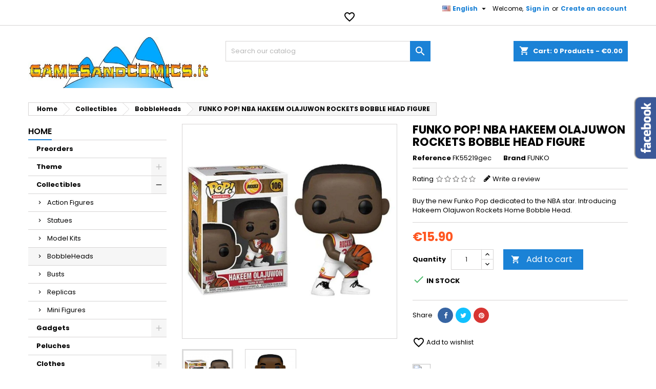

--- FILE ---
content_type: text/html; charset=utf-8
request_url: https://gamesandcomics.it/catalog/en/bobbleheads/20255-funko-pop-nba-hakeem-olajuwon-rockets-bobble-head-figure-0889698552196.html
body_size: 34330
content:
<!doctype html>
<html lang="en">

  <head>
    
      
  <meta charset="utf-8">


  <meta http-equiv="x-ua-compatible" content="ie=edge">



  <link rel="canonical" href="https://gamesandcomics.it/catalog/en/bobbleheads/20255-funko-pop-nba-hakeem-olajuwon-rockets-bobble-head-figure-0889698552196.html">

  <title>BUY FUNKO POP! NBA HAKEEM OLAJUWON ROCKETS BOBBLE HEAD FIGURE FUNKO</title>
<script data-keepinline="true">
    var ajaxGetProductUrl = '//gamesandcomics.it/catalog/en/module/cdc_googletagmanager/async';
    var ajaxShippingEvent = 1;
    var ajaxPaymentEvent = 1;

/* datalayer */
dataLayer = window.dataLayer || [];
    let cdcDatalayer = {"pageCategory":"product","event":"view_item","ecommerce":{"currency":"EUR","items":[{"item_name":"FUNKO POP! NBA HAKEEM OLAJUWON ROCKETS BOBBLE HEAD FIGURE","item_id":"20255","price":"15.9","price_tax_exc":"15.9","item_brand":"FUNKO","item_category":"Collectibles","item_category2":"BobbleHeads","quantity":1}]}};
    dataLayer.push(cdcDatalayer);

/* call to GTM Tag */
(function(w,d,s,l,i){w[l]=w[l]||[];w[l].push({'gtm.start':
new Date().getTime(),event:'gtm.js'});var f=d.getElementsByTagName(s)[0],
j=d.createElement(s),dl=l!='dataLayer'?'&l='+l:'';j.async=true;j.src=
'https://www.googletagmanager.com/gtm.js?id='+i+dl;f.parentNode.insertBefore(j,f);
})(window,document,'script','dataLayer','GTM-WHTR5M6');

/* async call to avoid cache system for dynamic data */
dataLayer.push({
  'event': 'datalayer_ready'
});
</script>
  <meta name="description" content="Buy the new Funko Pop dedicated to the NBA star. Introducing Hakeem Olajuwon Rockets Home Bobble Head.. BobbleHeads produced by FUNKO">
  <meta name="keywords" content="BobbleHeads FUNKO FUNKO POP! NBA HAKEEM OLAJUWON ROCKETS BOBBLE HEAD FIGURE Collectibles">
    


  <meta name="viewport" content="width=device-width, initial-scale=1">



  <link rel="icon" type="image/vnd.microsoft.icon" href="/catalog/img/favicon.ico?1572635111">
  <link rel="shortcut icon" type="image/x-icon" href="/catalog/img/favicon.ico?1572635111">



    <link rel="stylesheet" href="https://fonts.googleapis.com/css?family=Open+Sans:300,400%7CRaleway:100,200,300,500%7CMontserrat:100,200,300,regular,500,600,700,800,900%7CPoppins:300,regular,500,600,700,100,200,800,900%7CMuli:200,300,regular,600,700,800,900&amp;subset=latin%2Clatin-ext" type="text/css" media="all">
  <link rel="stylesheet" href="https://gamesandcomics.it/catalog/themes/AngarTheme/assets/cache/theme-3dcda871.css" type="text/css" media="all">


<link rel="stylesheet" href="https://fonts.googleapis.com/css?family=Poppins:400,600&amp;subset=latin,latin-ext" type="text/css" media="all" />


  

  <script type="text/javascript">
        var LS_Meta = {"v":"6.6.6"};
        var jolisearch = {"amb_joli_search_action":"https:\/\/gamesandcomics.it\/catalog\/en\/jolisearch","amb_joli_search_link":"https:\/\/gamesandcomics.it\/catalog\/en\/jolisearch","amb_joli_search_controller":"jolisearch","blocksearch_type":"top","show_cat_desc":0,"ga_acc":0,"id_lang":2,"url_rewriting":1,"use_autocomplete":0,"minwordlen":3,"l_products":"Products","l_manufacturers":"Manufacturers","l_categories":"Categories","l_no_results_found":"No results found","l_more_results":"More results \u00bb","ENT_QUOTES":3,"search_ssl":true,"self":"\/var\/www\/vhosts\/gamesandcomics.it\/httpdocs\/catalog\/modules\/ambjolisearch","position":{"my":"center top","at":"center bottom","collision":"fit none"},"classes":"ps17 centered-list","display_manufacturer":"","display_category":""};
        var prestashop = {"cart":{"products":[],"totals":{"total":{"type":"total","label":"Total","amount":0,"value":"\u20ac0.00"},"total_including_tax":{"type":"total","label":"Total (tax incl.)","amount":0,"value":"\u20ac0.00"},"total_excluding_tax":{"type":"total","label":"Total (tax excl.)","amount":0,"value":"\u20ac0.00"}},"subtotals":{"products":{"type":"products","label":"Subtotal","amount":0,"value":"\u20ac0.00"},"discounts":null,"shipping":{"type":"shipping","label":"Shipping","amount":0,"value":"Free"},"tax":null},"products_count":0,"summary_string":"0 items","vouchers":{"allowed":1,"added":[]},"discounts":[],"minimalPurchase":0,"minimalPurchaseRequired":""},"currency":{"name":"Euro","iso_code":"EUR","iso_code_num":"978","sign":"\u20ac"},"customer":{"lastname":null,"firstname":null,"email":null,"birthday":null,"newsletter":null,"newsletter_date_add":null,"optin":null,"website":null,"company":null,"siret":null,"ape":null,"is_logged":false,"gender":{"type":null,"name":null},"addresses":[]},"language":{"name":"English (English)","iso_code":"en","locale":"en-US","language_code":"en-us","is_rtl":"0","date_format_lite":"d\/m\/Y","date_format_full":"d\/m\/Y H:i:s","id":2},"page":{"title":"","canonical":null,"meta":{"title":"BUY FUNKO POP! NBA HAKEEM OLAJUWON ROCKETS BOBBLE HEAD FIGURE FUNKO","description":"Buy the new Funko Pop dedicated to the NBA star. Introducing Hakeem Olajuwon Rockets Home Bobble Head.. BobbleHeads produced by FUNKO","keywords":"BobbleHeads FUNKO FUNKO POP! NBA HAKEEM OLAJUWON ROCKETS BOBBLE HEAD FIGURE Collectibles","robots":"index"},"page_name":"product","body_classes":{"lang-en":true,"lang-rtl":false,"country-IT":true,"currency-EUR":true,"layout-left-column":true,"page-product":true,"tax-display-disabled":true,"product-id-20255":true,"product-FUNKO POP! NBA HAKEEM OLAJUWON ROCKETS BOBBLE HEAD FIGURE":true,"product-id-category-62":true,"product-id-manufacturer-33":true,"product-id-supplier-0":true,"product-available-for-order":true},"admin_notifications":[]},"shop":{"name":"gamesandcomics.it","logo":"\/catalog\/img\/gamesandcomicsit-logo-1572635111.jpg","stores_icon":"\/catalog\/img\/logo_stores.png","favicon":"\/catalog\/img\/favicon.ico"},"urls":{"base_url":"https:\/\/gamesandcomics.it\/catalog\/","current_url":"https:\/\/gamesandcomics.it\/catalog\/en\/bobbleheads\/20255-funko-pop-nba-hakeem-olajuwon-rockets-bobble-head-figure-0889698552196.html","shop_domain_url":"https:\/\/gamesandcomics.it","img_ps_url":"https:\/\/gamesandcomics.it\/catalog\/img\/","img_cat_url":"https:\/\/gamesandcomics.it\/catalog\/img\/c\/","img_lang_url":"https:\/\/gamesandcomics.it\/catalog\/img\/l\/","img_prod_url":"https:\/\/gamesandcomics.it\/catalog\/img\/p\/","img_manu_url":"https:\/\/gamesandcomics.it\/catalog\/img\/m\/","img_sup_url":"https:\/\/gamesandcomics.it\/catalog\/img\/su\/","img_ship_url":"https:\/\/gamesandcomics.it\/catalog\/img\/s\/","img_store_url":"https:\/\/gamesandcomics.it\/catalog\/img\/st\/","img_col_url":"https:\/\/gamesandcomics.it\/catalog\/img\/co\/","img_url":"https:\/\/gamesandcomics.it\/catalog\/themes\/AngarTheme\/assets\/img\/","css_url":"https:\/\/gamesandcomics.it\/catalog\/themes\/AngarTheme\/assets\/css\/","js_url":"https:\/\/gamesandcomics.it\/catalog\/themes\/AngarTheme\/assets\/js\/","pic_url":"https:\/\/gamesandcomics.it\/catalog\/upload\/","pages":{"address":"https:\/\/gamesandcomics.it\/catalog\/en\/indirizzo","addresses":"https:\/\/gamesandcomics.it\/catalog\/en\/indirizzi","authentication":"https:\/\/gamesandcomics.it\/catalog\/en\/login","cart":"https:\/\/gamesandcomics.it\/catalog\/en\/carrello","category":"https:\/\/gamesandcomics.it\/catalog\/en\/index.php?controller=category","cms":"https:\/\/gamesandcomics.it\/catalog\/en\/index.php?controller=cms","contact":"https:\/\/gamesandcomics.it\/catalog\/en\/contattarci","discount":"https:\/\/gamesandcomics.it\/catalog\/en\/sconto","guest_tracking":"https:\/\/gamesandcomics.it\/catalog\/en\/tracciatura-ospite","history":"https:\/\/gamesandcomics.it\/catalog\/en\/cronologia-ordini","identity":"https:\/\/gamesandcomics.it\/catalog\/en\/identita","index":"https:\/\/gamesandcomics.it\/catalog\/en\/","my_account":"https:\/\/gamesandcomics.it\/catalog\/en\/il-mio-account","order_confirmation":"https:\/\/gamesandcomics.it\/catalog\/en\/conferma-ordine","order_detail":"https:\/\/gamesandcomics.it\/catalog\/en\/index.php?controller=order-detail","order_follow":"https:\/\/gamesandcomics.it\/catalog\/en\/segui-ordine","order":"https:\/\/gamesandcomics.it\/catalog\/en\/ordine","order_return":"https:\/\/gamesandcomics.it\/catalog\/en\/index.php?controller=order-return","order_slip":"https:\/\/gamesandcomics.it\/catalog\/en\/buono-ordine","pagenotfound":"https:\/\/gamesandcomics.it\/catalog\/en\/pagina-non-trovata","password":"https:\/\/gamesandcomics.it\/catalog\/en\/recupero-password","pdf_invoice":"https:\/\/gamesandcomics.it\/catalog\/en\/index.php?controller=pdf-invoice","pdf_order_return":"https:\/\/gamesandcomics.it\/catalog\/en\/index.php?controller=pdf-order-return","pdf_order_slip":"https:\/\/gamesandcomics.it\/catalog\/en\/index.php?controller=pdf-order-slip","prices_drop":"https:\/\/gamesandcomics.it\/catalog\/en\/index.php?controller=prices-drop","product":"https:\/\/gamesandcomics.it\/catalog\/en\/index.php?controller=product","search":"https:\/\/gamesandcomics.it\/catalog\/en\/ricerca","sitemap":"https:\/\/gamesandcomics.it\/catalog\/en\/mappa-del-sito","stores":"https:\/\/gamesandcomics.it\/catalog\/en\/negozi","supplier":"https:\/\/gamesandcomics.it\/catalog\/en\/fornitore","register":"https:\/\/gamesandcomics.it\/catalog\/en\/login?create_account=1","order_login":"https:\/\/gamesandcomics.it\/catalog\/en\/ordine?login=1"},"alternative_langs":{"it":"https:\/\/gamesandcomics.it\/catalog\/it\/bobbleheads\/20255-funko-pop-nba-hakeem-olajuwon-rockets-bobble-head-figure-0889698552196.html","en-us":"https:\/\/gamesandcomics.it\/catalog\/en\/bobbleheads\/20255-funko-pop-nba-hakeem-olajuwon-rockets-bobble-head-figure-0889698552196.html"},"theme_assets":"\/catalog\/themes\/AngarTheme\/assets\/","actions":{"logout":"https:\/\/gamesandcomics.it\/catalog\/en\/?mylogout="},"no_picture_image":{"bySize":{"small_default":{"url":"https:\/\/gamesandcomics.it\/catalog\/img\/p\/en-default-small_default.jpg","width":98,"height":98},"cart_default":{"url":"https:\/\/gamesandcomics.it\/catalog\/img\/p\/en-default-cart_default.jpg","width":125,"height":125},"home_default":{"url":"https:\/\/gamesandcomics.it\/catalog\/img\/p\/en-default-home_default.jpg","width":259,"height":259},"medium_default":{"url":"https:\/\/gamesandcomics.it\/catalog\/img\/p\/en-default-medium_default.jpg","width":452,"height":452},"large_default":{"url":"https:\/\/gamesandcomics.it\/catalog\/img\/p\/en-default-large_default.jpg","width":800,"height":800}},"small":{"url":"https:\/\/gamesandcomics.it\/catalog\/img\/p\/en-default-small_default.jpg","width":98,"height":98},"medium":{"url":"https:\/\/gamesandcomics.it\/catalog\/img\/p\/en-default-home_default.jpg","width":259,"height":259},"large":{"url":"https:\/\/gamesandcomics.it\/catalog\/img\/p\/en-default-large_default.jpg","width":800,"height":800},"legend":""}},"configuration":{"display_taxes_label":false,"is_catalog":false,"show_prices":true,"opt_in":{"partner":false},"quantity_discount":{"type":"discount","label":"Discount"},"voucher_enabled":1,"return_enabled":0},"field_required":[],"breadcrumb":{"links":[{"title":"Home","url":"https:\/\/gamesandcomics.it\/catalog\/en\/"},{"title":"Collectibles","url":"https:\/\/gamesandcomics.it\/catalog\/en\/271-collectibles"},{"title":"BobbleHeads","url":"https:\/\/gamesandcomics.it\/catalog\/en\/62-bobbleheads"},{"title":"FUNKO POP! NBA HAKEEM OLAJUWON ROCKETS BOBBLE HEAD FIGURE","url":"https:\/\/gamesandcomics.it\/catalog\/en\/bobbleheads\/20255-funko-pop-nba-hakeem-olajuwon-rockets-bobble-head-figure-0889698552196.html"}],"count":4},"link":{"protocol_link":"https:\/\/","protocol_content":"https:\/\/"},"time":1769053195,"static_token":"f355be0a96be362cee753578d6147878","token":"a6af1140689f5402f6869a7a600e044a"};
        var psr_icon_color = "#F19D76";
      </script>



  
<style>
body {
background-color: #ffffff;
font-family: "Poppins", Arial, Helvetica, sans-serif;
}

.products .product-miniature .product-title {
height: 61px;
}

.products .product-miniature .product-title a {
font-size: 14px;
line-height: 19px;
}

#content-wrapper .products .product-miniature .product-desc {
height: 36px;
}

@media (min-width: 991px) {
#home_categories ul li .cat-container {
min-height: 0px;
}
}

@media (min-width: 768px) {
a#_desktop_logo {
padding-top: 22px;
padding-bottom: 13px;
}
}

nav.header-nav {
background: #ffffff;
}

nav.header-nav,
.header_sep2 #contact-link span.shop-phone,
.header_sep2 #contact-link span.shop-phone.shop-tel,
.header_sep2 #contact-link span.shop-phone:last-child,
.header_sep2 .lang_currency_top,
.header_sep2 .lang_currency_top:last-child,
.header_sep2 #_desktop_user_info {
border-color: #d6d4d4;
}

#contact-link,
#contact-link a,
.lang_currency_top span.lang_currency_text,
.lang_currency_top .dropdown i.expand-more,
nav.header-nav .user-info span,
nav.header-nav .user-info a.logout,
#languages-block-top div.current{
color: #000000;
}

#contact-link span.shop-phone strong,
#contact-link span.shop-phone strong a,
.lang_currency_top span.expand-more,
nav.header-nav .user-info a.account {
color: #1b82d6;
}

#contact-link span.shop-phone i {
color: #1b82d6;
}

.header-top {
background: #ffffff;
}

div#search_widget form button[type=submit] {
background: #1b82d6;
color: #ffffff;
}

div#search_widget form button[type=submit]:hover {
background: #1b82d6;
color: #ffffff;
}

a.account_cart_rwd {
background: #f6691e;
}

#header div#_desktop_cart .blockcart .header {
background: #1b82d6;
}

#header div#_desktop_cart .blockcart .header a.cart_link {
color: #ffffff;
}

.cart_style2.stickycart_yes.sticky_cart #header div#_desktop_cart .blockcart .header {
background: #1b82d6;
}

.cart_style2.stickycart_yes.sticky_cart #header div#_desktop_cart .blockcart .header a.cart_link span.cart-products-count {
background: #f8653d;
}

.cart_style2.stickycart_yes.sticky_cart #header div#_desktop_cart .blockcart .header a.cart_link {
color: #ffffff;
}

#homepage-slider .bx-wrapper .bx-pager.bx-default-pager a:hover,
#homepage-slider .bx-wrapper .bx-pager.bx-default-pager a.active{
background: #1b82d6;
}

div#rwd_menu {
background: #1b1a1b;
}

div#rwd_menu,
div#rwd_menu a {
color: #ffffff;
}

div#rwd_menu,
div#rwd_menu .rwd_menu_item,
div#rwd_menu .rwd_menu_item:first-child {
border-color: #363636;
}

div#rwd_menu .rwd_menu_item:hover,
div#rwd_menu .rwd_menu_item:focus,
div#rwd_menu .rwd_menu_item a:hover,
div#rwd_menu .rwd_menu_item a:focus {
color: #ffffff;
background: #1b82d6;
}

#mobile_top_menu_wrapper2 .top-menu li a:hover,
.rwd_menu_open ul.user_info li a:hover {
background: #1b82d6;
color: #ffffff;
}

#_desktop_top_menu{
background: #1b1a1b;
}

#_desktop_top_menu,
#_desktop_top_menu > ul > li,
.menu_sep1 #_desktop_top_menu > ul > li,
.menu_sep1 #_desktop_top_menu > ul > li:last-child,
.menu_sep2 #_desktop_top_menu,
.menu_sep2 #_desktop_top_menu > ul > li,
.menu_sep2 #_desktop_top_menu > ul > li:last-child {
border-color: #363636;
}

#_desktop_top_menu > ul > li > a {
color: #ffffff;
}

#_desktop_top_menu > ul > li:hover > a {
color: #ffffff;
background: #1b82d6;
}

.submenu1 #_desktop_top_menu .popover.sub-menu ul.top-menu li a:hover {
background: #1b82d6;
color: #ffffff;
}

#home_categories .homecat_title span {
border-color: #1b82d6;
}

#home_categories ul li .homecat_name span {
background: #1b82d6;
}

#home_categories ul li a.view_more {
background: #1b82d6;
color: #ffffff;
border-color: #1b82d6;
}

#home_categories ul li a.view_more:hover {
background: #1b1a1b;
color: #ffffff;
border-color: #1b1a1b;
}

.columns .text-uppercase a,
.columns .text-uppercase span,
.columns div#_desktop_cart .cart_index_title a,
#home_man_product .catprod_title a span {
border-color: #1b82d6;
}

#index .tabs ul.nav-tabs li.nav-item a.active,
#index .tabs ul.nav-tabs li.nav-item a:hover,
.index_title a,
.index_title span {
border-color: #1b82d6;
}

a.product-flags span.product-flag.new,
#home_cat_product a.product-flags span.product-flag.new,
#product #content .product-flags li,
#product #content .product-flags .product-flag.new {
background: #1b82d6;
}

.products .product-miniature .product-title a,
#home_cat_product ul li .right-block .name_block a {
color: #000000;
}

.products .product-miniature span.price,
#home_cat_product ul li .product-price-and-shipping .price {
color: #ff5722;
}

.button-container .add-to-cart:hover,
#subcart .cart-buttons .viewcart:hover {
background: #282828;
color: #ffffff;
border-color: #282828;
}

.button-container .add-to-cart,
.button-container .add-to-cart:disabled,
#subcart .cart-buttons .viewcart {
background: #1b82d6;
color: #ffffff;
border-color: #1b82d6;
}

#home_cat_product .catprod_title span {
border-color: #1b82d6;
}

#home_man .man_title span {
border-color: #1b82d6;
}

div#angarinfo_block .icon_cms {
color: #1b82d6;
}

.footer-container {
background: #1b1a1b;
}

.footer-container,
.footer-container .h3,
.footer-container .links .title,
.row.social_footer {
border-color: #363636;
}

.footer-container .h3 span,
.footer-container .h3 a,
.footer-container .links .title span.h3,
.footer-container .links .title a.h3 {
border-color: #1b82d6;
}

.footer-container,
.footer-container .h3,
.footer-container .links .title .h3,
.footer-container a,
.footer-container li a,
.footer-container .links ul>li a {
color: #ffffff;
}

.block_newsletter .btn-newsletter {
background: #1b82d6;
color: #ffffff;
}

.block_newsletter .btn-newsletter:hover {
background: #1b82d6;
color: #ffffff;
}

.footer-container .bottom-footer {
background: #1b1a1b;
border-color: #363636;
color: #ffffff;
}

.product-prices .current-price span.price {
color: #ff5722;
}

.product-add-to-cart button.btn.add-to-cart:hover {
background: #282828;
color: #ffffff;
border-color: #282828;
}

.product-add-to-cart button.btn.add-to-cart,
.product-add-to-cart button.btn.add-to-cart:disabled {
background: #1b82d6;
color: #ffffff;
border-color: #1b82d6;
}

#product .tabs ul.nav-tabs li.nav-item a.active,
#product .tabs ul.nav-tabs li.nav-item a:hover,
#product .index_title span,
.page-product-heading span {
border-color: #1b82d6;
}

.btn-primary:hover {
background: #3aa04c;
color: #ffffff;
border-color: #196f28;
}

.btn-primary,
.btn-primary.disabled,
.btn-primary:disabled,
.btn-primary.disabled:hover {
background: #43b754;
color: #ffffff;
border-color: #399a49;
}

.btn-secondary:hover {
background: #eeeeee;
color: #000000;
border-color: #d8d8d8;
}

.btn-secondary,
.btn-secondary.disabled,
.btn-secondary:disabled,
.btn-secondary.disabled:hover {
background: #f6f6f6;
color: #000000;
border-color: #d8d8d8;
}

.form-control:focus, .input-group.focus {
border-color: #dbdbdb;;
outline-color: #dbdbdb;;
}

body .pagination .page-list .current a,
body .pagination .page-list a:hover,
body .pagination .page-list .current a.disabled,
body .pagination .page-list .current a.disabled:hover {
color: #1b82d6;
}

.page-my-account #content .links a:hover i {
color: #1b82d6;
}

#scroll_top {
background: #1b82d6;
color: #ffffff;
}

#scroll_top:hover,
#scroll_top:focus {
background: #1b1a1b;
color: #ffffff;
}

</style><meta name="generator" content="Powered by Creative Slider 6.6.6 - Multi-Purpose, Responsive, Parallax, Mobile-Friendly Slider Module for PrestaShop." />

<script type="text/javascript">
	(window.gaDevIds=window.gaDevIds||[]).push('d6YPbH');
	(function(i,s,o,g,r,a,m){i['GoogleAnalyticsObject']=r;i[r]=i[r]||function(){
	(i[r].q=i[r].q||[]).push(arguments)},i[r].l=1*new Date();a=s.createElement(o),
	m=s.getElementsByTagName(o)[0];a.async=1;a.src=g;m.parentNode.insertBefore(a,m)
	})(window,document,'script','https://www.google-analytics.com/analytics.js','ga');

            ga('create', 'UA-19157400-1', 'auto');
                        ga('send', 'pageview');
    
    ga('require', 'ec');
</script>

<!-- Open Graph -->
<meta property="og:title" content="FUNKO FUNKO POP! NBA HAKEEM OLAJUWON ROCKETS BOBBLE HEAD FIGURE" />
<meta property="og:description" content="Buy the new Funko Pop dedicated to the NBA star. Introducing Hakeem Olajuwon Rockets Home Bobble Head." />
<meta property="og:image" content="https://gamesandcomics.it/catalog/304315/funko-pop-nba-hakeem-olajuwon-rockets-bobble-head-figure.jpg" />
<meta property="og:image" content="https://gamesandcomics.it/catalog/97637/funko-pop-nba-hakeem-olajuwon-rockets-bobble-head-figure.jpg" />

<!-- Twitter Cards -->
<meta name="twitter:domain" content="gamesandcomics.it" />
<meta name="twitter:card" content="summary_large_image"><meta name="twitter:title" content="FUNKO FUNKO POP! NBA HAKEEM OLAJUWON ROCKETS BOBBLE HEAD FIGURE"><meta name="twitter:description" content="Buy the new Funko Pop dedicated to the NBA star. Introducing Hakeem Olajuwon Rockets Home Bobble Head."><meta name="twitter:image:src" content="https://gamesandcomics.it/catalog/304315-large_default/funko-pop-nba-hakeem-olajuwon-rockets-bobble-head-figure.jpg">
<meta http-equiv="X-UA-Compatible" content="IE=edge,chrome=1" />
<meta http-equiv="cleartype" content="on" />
<meta http-equiv="x-dns-prefetch-control" value="on" />
<meta name="HandheldFriendly" content="true" />
<meta name="MobileOptimized" content="640" />
<meta name="apple-mobile-web-app-capable" content="yes" />
<link rel="dns-prefetch" href="//www.google-analytics.com" />
<link rel="dns-prefetch" href="//twitter.com" />
<link rel="dns-prefetch" href="//facebook.com" />
<link rel="dns-prefetch" href="//apis.google.com" />
<link rel="dns-prefetch" href="//fonts.googleapis.com" />
<link rel="dns-prefetch" href="//ssl.gstatic.com" />
<link rel="dns-prefetch" href="//gamesandcomics.it" />

<link rel="preconnect" href="//www.google-analytics.com" crossorigin />
<link rel="preconnect" href="//twitter.com" crossorigin />
<link rel="preconnect" href="//facebook.com" crossorigin />
<link rel="preconnect" href="//apis.google.com" crossorigin />
<link rel="preconnect" href="//fonts.googleapis.com" crossorigin />
<link rel="preconnect" href="//ssl.gstatic.com" crossorigin />
<link rel="preconnect" href="//gamesandcomics.it" crossorigin />
<!-- HrefLang -->
<link rel="alternate" href="https://gamesandcomics.it/catalog/it/bobbleheads/20255-funko-pop-nba-hakeem-olajuwon-rockets-bobble-head-figure-0889698552196.html" hreflang="it" />
<link rel="alternate" href="https://gamesandcomics.it/catalog/en/bobbleheads/20255-funko-pop-nba-hakeem-olajuwon-rockets-bobble-head-figure-0889698552196.html" hreflang="x-default" />
<!-- TwitterCard -->
<meta name="twitter:card" content="summary_large_image">
<meta name="twitter:title" content="FUNKO POP! NBA HAKEEM OLAJUWON ROCKETS BOBBLE HEAD FIGURE">
<meta name="twitter:description" content="Buy the new Funko Pop dedicated to the NBA star. Introducing Hakeem Olajuwon Rockets Home Bobble Head.">
<meta name="twitter:image" content="https://gamesandcomics.it/catalog/304315-home_default/funko-pop-nba-hakeem-olajuwon-rockets-bobble-head-figure.jpg">
<meta name="twitter:site" content="gamesandcomics">
<meta name="twitter:creator" content="gamesandcomics">
<meta name="twitter:domain" content="gamesandcomics.it">





    
  <meta property="og:type" content="product">
  <meta property="og:url" content="https://gamesandcomics.it/catalog/en/bobbleheads/20255-funko-pop-nba-hakeem-olajuwon-rockets-bobble-head-figure-0889698552196.html">
  <meta property="og:title" content="BUY FUNKO POP! NBA HAKEEM OLAJUWON ROCKETS BOBBLE HEAD FIGURE FUNKO">
  <meta property="og:site_name" content="gamesandcomics.it">
  <meta property="og:description" content="Buy the new Funko Pop dedicated to the NBA star. Introducing Hakeem Olajuwon Rockets Home Bobble Head.. BobbleHeads produced by FUNKO">
  <meta property="og:image" content="https://gamesandcomics.it/catalog/304315-large_default/funko-pop-nba-hakeem-olajuwon-rockets-bobble-head-figure.jpg">
  <meta property="product:pretax_price:amount" content="15.9">
  <meta property="product:pretax_price:currency" content="EUR">
  <meta property="product:price:amount" content="15.9">
  <meta property="product:price:currency" content="EUR">
  
  </head>

  <body id="product" class="lang-en country-it currency-eur layout-left-column page-product tax-display-disabled product-id-20255 product-funko-pop-nba-hakeem-olajuwon-rockets-bobble-head-figure product-id-category-62 product-id-manufacturer-33 product-id-supplier-0 product-available-for-order demo	no_bg #ffffff bg_attatchment_fixed bg_position_tl bg_repeat_xy bg_size_initial slider_position_column slider_controls_black banners_top5 banners_top_tablets0 banners_top_phones0 banners_bottom2 banners_bottom_tablets0 banners_bottom_phones0 submenu1 pl_1col_qty_5 pl_2col_qty_4 pl_3col_qty_3 pl_1col_qty_bigtablets_4 pl_2col_qty_bigtablets_3 pl_3col_qty_bigtablets_2 pl_1col_qty_tablets_3 pl_1col_qty_phones_1 home_tabs1 pl_border_type2 61 14 19 pl_button_icon_yes pl_button_qty2 pl_desc_yes pl_reviews_yes pl_availability_no  hide_reference_no hide_reassurance_no product_tabs2    menu_sep1 header_sep1 slider_boxed feat_cat_style1 feat_cat5 feat_cat_bigtablets2 feat_cat_tablets2 feat_cat_phones0 all_products_no pl_colors_yes newsletter_info_yes stickycart_yes stickymenu_yes homeicon_no pl_man_yes product_hide_man_no   pl_ref_yes  mainfont_Poppins bg_white standard_carusele">

    
      <!-- Google Tag Manager (noscript) -->
<noscript><iframe src="https://www.googletagmanager.com/ns.html?id=GTM-WHTR5M6"
height="0" width="0" style="display:none;visibility:hidden"></iframe></noscript>
<!-- End Google Tag Manager (noscript) -->

    

    <main>
      
              

      <header id="header">
        
          


  <div class="header-banner">
    
  </div>



  <nav class="header-nav">
    <div class="container">
      <div class="row">
        <div class="hidden-sm-down">
          <div class="col-md-6 col-xs-12 left-nav">
            <div id="_desktop_contact_link">
  <div id="contact-link">

	
			<span class="shop-phone contact_link">
			<a href="https://gamesandcomics.it/catalog/en/contattarci">Contact</a>
		</span>
	
	
  </div>
</div>

          </div>
          <div class="col-md-6 right-nav">
              <div id="_desktop_user_info">
  <div class="user-info">


	<ul class="user_info hidden-md-up">

		
			<li><a href="https://gamesandcomics.it/catalog/en/il-mio-account" title="Log in to your customer account" rel="nofollow">Sign in</a></li>
			<li><a href="https://gamesandcomics.it/catalog/en/login?create_account=1" title="Log in to your customer account" rel="nofollow">Create an account</a></li>

		
	</ul>


	<div class="hidden-sm-down">
		<span class="welcome">Welcome,</span>
					<a class="account" href="https://gamesandcomics.it/catalog/en/il-mio-account" title="Log in to your customer account" rel="nofollow">Sign in</a>

			<span class="or">or</span>

			<a class="account" href="https://gamesandcomics.it/catalog/en/login?create_account=1" title="Log in to your customer account" rel="nofollow">Create an account</a>
			</div>


  </div>
</div><div id="_desktop_language_selector" class="lang_currency_top">
  <div class="language-selector-wrapper">
	<div class="language-selector dropdown js-dropdown">
	  <button data-toggle="dropdown" class="hidden-sm-down2 btn-unstyle" aria-haspopup="true" aria-expanded="false" aria-label="Language dropdown">
		<img src="https://gamesandcomics.it/catalog/img/l/2.jpg" alt="en" width="16" height="11" />
		<span class="expand-more">English</span>
		<i class="material-icons expand-more">&#xE5C5;</i>
	  </button>
	  <ul class="dropdown-menu hidden-sm-down2" aria-labelledby="language-selector-label">
				  <li >
			<a href="https://gamesandcomics.it/catalog/it/bobbleheads/20255-funko-pop-nba-hakeem-olajuwon-rockets-bobble-head-figure-0889698552196.html" class="dropdown-item">
				<img src="https://gamesandcomics.it/catalog/img/l/1.jpg" alt="it" width="16" height="11" />
				<span>Italiano</span>
			</a>
		  </li>
				  <li  class="current" >
			<a href="https://gamesandcomics.it/catalog/en/bobbleheads/20255-funko-pop-nba-hakeem-olajuwon-rockets-bobble-head-figure-0889698552196.html" class="dropdown-item">
				<img src="https://gamesandcomics.it/catalog/img/l/2.jpg" alt="en" width="16" height="11" />
				<span>English</span>
			</a>
		  </li>
			  </ul>
	</div>
  </div>
</div>
<script type="text/javascript">
    var wishlistProductsIds = '';
    var baseDir = 'https://gamesandcomics.it/catalog/';
    var static_token = 'f355be0a96be362cee753578d6147878';
    var isLogged = '';
    var loggin_required = 'You must be logged in to manage your wishlist.';
    var added_to_wishlist = 'The product was successfully added to your wishlist.';
    var deleted_to_wishlist = 'The product was successfully deleted from your wishlist.';
    var wishlistText = 'Wishlist';
    var closeText = 'Close';
    var addToWishlist = 'Add to wishlist';
    var removeFromWishlist = 'Remove from wishlist';
    var mywishlist_url = 'https://gamesandcomics.it/catalog/en/module/mrshopblockwishlist/mywishlist';
        var isLoggedWishlist = false;
    </script>


<div id="wishtlist_top" class="wishtlist_top">
    <div class="wishtlist">
        <a href="https://gamesandcomics.it/catalog/en/module/mrshopblockwishlist/mywishlist">
            <i class="material-icons">&#xe87e;</i>
            <span class="cart-wishlist-number" style="display:none"> <span class="hidden-sm hidden-xs">Wishlist (</span><span class="count">0</span><span class="hidden-sm hidden-xs">)</span> </span>
        </a>
    </div>
</div>
          </div>
        </div>
      </div>

		<div id="_mobile_currency_selector" class="lang_currency_top"></div>
		<div id="_mobile_language_selector" class="lang_currency_top"></div>

    </div>
  </nav>



  <div class="header-top">
    <div class="container">
	  <div class="row">
		<a href="https://gamesandcomics.it/catalog/" class="col-md-4 hidden-sm-down2" id="_desktop_logo">
			<img class="logo img-responsive" src="/catalog/img/gamesandcomicsit-logo-1572635111.jpg" alt="gamesandcomics.it">
		</a>
		
<div id="_desktop_cart">

	<div class="cart_top">

		<div class="blockcart cart-preview inactive" data-refresh-url="//gamesandcomics.it/catalog/en/module/ps_shoppingcart/ajax">
			<div class="header">
			
				<div class="cart_index_title">
					<a class="cart_link" rel="nofollow" href="//gamesandcomics.it/catalog/en/carrello?action=show">
						<i class="material-icons shopping-cart">shopping_cart</i>
						<span class="hidden-sm-down cart_title">Cart:</span>
						<span class="cart-products-count">
							0<span> Products - €0.00</span>
						</span>
					</a>
				</div>


				<div id="subcart">

					<ul class="cart_products">

											<li>There are no more items in your cart</li>
					
										</ul>

					<ul class="cart-subtotals">

				
						<li>
							<span class="text">Shipping</span>
							<span class="value">Free</span>
							<span class="clearfix"></span>
						</li>

						<li>
							<span class="text">Total</span>
							<span class="value">€0.00</span>
							<span class="clearfix"></span>
						</li>

					</ul>

					<div class="cart-buttons">
						<a class="btn btn-primary viewcart" href="//gamesandcomics.it/catalog/en/carrello?action=show">Check Out <i class="material-icons">&#xE315;</i></a>
											</div>

				</div>

			</div>
		</div>

	</div>

</div>


<!-- Block search module TOP -->
<div id="_desktop_search_widget" class="col-lg-4 col-md-4 col-sm-12 search-widget hidden-sm-down ">
	<div id="search_widget" data-search-controller-url="//gamesandcomics.it/catalog/en/ricerca">
		<form method="get" action="//gamesandcomics.it/catalog/en/ricerca">
			<input type="hidden" name="controller" value="search">
			<input type="text" name="s" value="" placeholder="Search our catalog" aria-label="Search">
			<button type="submit">
				<i class="material-icons search">&#xE8B6;</i>
		  <span class="hidden-xl-down">Search</span>
			</button>
		</form>
	</div>
</div>
<!-- /Block search module TOP -->
 
<!-- Module Presta Blog -->

<div id="prestablog_displayslider">


</div>

<!-- Module Presta Blog -->

		<div class="clearfix"></div>
	  </div>
    </div>

	<div id="rwd_menu" class="hidden-md-up">
		<div class="container">
			<div id="menu-icon2" class="rwd_menu_item"><i class="material-icons d-inline">&#xE5D2;</i></div>
			<div id="search-icon" class="rwd_menu_item"><i class="material-icons search">&#xE8B6;</i></div>
			<div id="user-icon" class="rwd_menu_item"><i class="material-icons logged">&#xE7FF;</i></div>
			<div id="_mobile_cart" class="rwd_menu_item"></div>
		</div>
		<div class="clearfix"></div>
	</div>

	<div class="container">
		<div id="mobile_top_menu_wrapper2" class="rwd_menu_open hidden-md-up" style="display:none;">
			<div class="js-top-menu mobile" id="_mobile_top_menu"></div>
		</div>

		<div id="mobile_search_wrapper" class="rwd_menu_open hidden-md-up" style="display:none;">
			<div id="_mobile_search_widget"></div>
		</div>

		<div id="mobile_user_wrapper" class="rwd_menu_open hidden-md-up" style="display:none;">
			<div id="_mobile_user_info"></div>
		</div>
	</div>
  </div>
  
        
      </header>

      
        
<aside id="notifications">
  <div class="container">
    
    
    
      </div>
</aside>
      

            
      <section id="wrapper">
        
        <div class="container">
			
			
			<div class="row">
			  
				<nav data-depth="4" class="breadcrumb hidden-sm-down">
  <ol  >
          
        <li   >
          <a  href="https://gamesandcomics.it/catalog/en/">
            <span >Home</span>
          </a>
          <meta  content="1">
        </li>
      
          
        <li   >
          <a  href="https://gamesandcomics.it/catalog/en/271-collectibles">
            <span >Collectibles</span>
          </a>
          <meta  content="2">
        </li>
      
          
        <li   >
          <a  href="https://gamesandcomics.it/catalog/en/62-bobbleheads">
            <span >BobbleHeads</span>
          </a>
          <meta  content="3">
        </li>
      
          
        <li   >
          <a  href="https://gamesandcomics.it/catalog/en/bobbleheads/20255-funko-pop-nba-hakeem-olajuwon-rockets-bobble-head-figure-0889698552196.html">
            <span >FUNKO POP! NBA HAKEEM OLAJUWON ROCKETS BOBBLE HEAD FIGURE</span>
          </a>
          <meta  content="4">
        </li>
      
      </ol>
</nav>
			  

			  
				<div id="left-column" class="columns col-xs-12 col-sm-4 col-md-3">
				  				  



<div class="block-categories block">
		<div class="h6 text-uppercase facet-label">
		<a href="https://gamesandcomics.it/catalog/en/2-home" title="Categories">Home</a>
	</div>

    <div class="block_content">
		<ul class="tree dhtml">
			
  <li><a href="https://gamesandcomics.it/catalog/en/270-preorders" >Preorders</a></li><li><a href="https://gamesandcomics.it/catalog/en/12-theme" >Theme</a><ul>
  <li><a href="https://gamesandcomics.it/catalog/en/25-manga-e-anime" >Manga e Anime</a><ul>
  <li><a href="https://gamesandcomics.it/catalog/en/24-robots-giapponesi" >Robots Giapponesi</a><ul>
  <li><a href="https://gamesandcomics.it/catalog/en/372-grendizer" >Grendizer</a></li><li><a href="https://gamesandcomics.it/catalog/en/375-mazinger" >Mazinger </a></li><li><a href="https://gamesandcomics.it/catalog/en/376-neon-genesis-evangelion" >Neon Genesis Evangelion</a></li><li><a href="https://gamesandcomics.it/catalog/en/374-star-blazers-yamato" >Star Blazers - Yamato</a></li><li><a href="https://gamesandcomics.it/catalog/en/378-gundam-rx-78" >Gundam RX-78</a></li><li><a href="https://gamesandcomics.it/catalog/en/379-gundam-zaku" >Gundam ZAKU</a></li><li><a href="https://gamesandcomics.it/catalog/en/380-gundam-unicorn" >Gundam UNICORN</a></li><li><a href="https://gamesandcomics.it/catalog/en/492-jeeg-robot" >Jeeg Robot</a></li><li><a href="https://gamesandcomics.it/catalog/en/493-getter-robot" >Getter Robot</a></li></ul></li><li><a href="https://gamesandcomics.it/catalog/en/292-saint-seiya" >Saint Seiya</a></li><li><a href="https://gamesandcomics.it/catalog/en/572-assassination-classroom" >Assassination Classroom</a></li><li><a href="https://gamesandcomics.it/catalog/en/290-berserk" >Berserk</a></li><li><a href="https://gamesandcomics.it/catalog/en/565-bleach" >Bleach</a></li><li><a href="https://gamesandcomics.it/catalog/en/542-chainsaw-man" >Chainsaw Man</a></li><li><a href="https://gamesandcomics.it/catalog/en/564-dandadan" >Dandadan</a></li><li><a href="https://gamesandcomics.it/catalog/en/567-date-a-live" >Date A Live</a></li><li><a href="https://gamesandcomics.it/catalog/en/467-demon-slayer" >Demon Slayer</a></li><li><a href="https://gamesandcomics.it/catalog/en/401-digimon" >Digimon</a></li><li><a href="https://gamesandcomics.it/catalog/en/364-doraemon" >Doraemon</a></li><li><a href="https://gamesandcomics.it/catalog/en/293-dragon-ball" >Dragon Ball</a></li><li><a href="https://gamesandcomics.it/catalog/en/408-fateseries" >Fate/series</a></li><li><a href="https://gamesandcomics.it/catalog/en/566-frieren" >Frieren</a></li><li><a href="https://gamesandcomics.it/catalog/en/543-haikyu" >Haikyu</a></li><li><a href="https://gamesandcomics.it/catalog/en/544-hatsune-miku" >Hatsune Miku</a></li><li><a href="https://gamesandcomics.it/catalog/en/559-hell-s-paradise" >Hell&#039;s Paradise</a></li><li><a href="https://gamesandcomics.it/catalog/en/366-hello-kitty-and-friends" >Hello Kitty and friends</a></li><li><a href="https://gamesandcomics.it/catalog/en/554-hololive-production" >Hololive Production</a></li><li><a href="https://gamesandcomics.it/catalog/en/555-hunter-x-hunter" >Hunter X Hunter</a></li><li><a href="https://gamesandcomics.it/catalog/en/535-inuyasha" >Inuyasha </a></li><li><a href="https://gamesandcomics.it/catalog/en/518-jujutsu-kaisen" >Jujutsu Kaisen</a></li><li><a href="https://gamesandcomics.it/catalog/en/580-kaiju-no-8" >Kaiju No. 8</a></li><li><a href="https://gamesandcomics.it/catalog/en/395-keroro" >Keroro</a></li><li><a href="https://gamesandcomics.it/catalog/en/383-attack-on-titan" >Attack on Titan</a></li><li><a href="https://gamesandcomics.it/catalog/en/411-jojo-bizarre-adventure" >Jojo Bizarre Adventure</a></li><li><a href="https://gamesandcomics.it/catalog/en/568-my-dress-up-darling" >My Dress-Up Darling</a></li><li><a href="https://gamesandcomics.it/catalog/en/346-my-hero-academia" >My Hero Academia</a></li><li><a href="https://gamesandcomics.it/catalog/en/295-naruto" >Naruto</a></li><li><a href="https://gamesandcomics.it/catalog/en/291-one-piece" >One Piece</a></li><li><a href="https://gamesandcomics.it/catalog/en/400-one-punch-man" >One-Punch Man</a></li><li><a href="https://gamesandcomics.it/catalog/en/562-overlord" >Overlord</a></li><li><a href="https://gamesandcomics.it/catalog/en/307-pokemon" >Pokemon</a></li><li><a href="https://gamesandcomics.it/catalog/en/546-rezero" >Re:Zero</a></li><li><a href="https://gamesandcomics.it/catalog/en/296-sailor-moon" >Sailor Moon</a></li><li><a href="https://gamesandcomics.it/catalog/en/579-sakamoto-days" >Sakamoto Days</a></li><li><a href="https://gamesandcomics.it/catalog/en/538-spy-x-family" >Spy X Family</a></li><li><a href="https://gamesandcomics.it/catalog/en/584-studio-ghibli" >Studio Ghibli</a></li><li><a href="https://gamesandcomics.it/catalog/en/551-sword-art-online" >Sword Art Online</a></li><li><a href="https://gamesandcomics.it/catalog/en/537-the-quintessential-quintuplets" >The Quintessential Quintuplets</a></li><li><a href="https://gamesandcomics.it/catalog/en/536-to-love-ru" >To Love-Ru</a></li><li><a href="https://gamesandcomics.it/catalog/en/540-tokyo-revengers" >Tokyo Revengers</a></li><li><a href="https://gamesandcomics.it/catalog/en/365-ultraman" >Ultraman</a></li><li><a href="https://gamesandcomics.it/catalog/en/410-that-time-i-got-reincarnated-as-a-slime" >That Time I Got Reincarnated As A Slime</a></li><li><a href="https://gamesandcomics.it/catalog/en/310-hentai" >Hentai</a></li><li><a href="https://gamesandcomics.it/catalog/en/553-yu-gi-oh" >Yu-Gi-Oh!</a></li></ul></li><li><a href="https://gamesandcomics.it/catalog/en/58-marvel-universe" >Marvel Universe</a><ul>
  <li><a href="https://gamesandcomics.it/catalog/en/325-captain-america" >Captain America</a></li><li><a href="https://gamesandcomics.it/catalog/en/302-deadpool" >Deadpool</a></li><li><a href="https://gamesandcomics.it/catalog/en/312-doctor-strange" >Doctor Strange</a></li><li><a href="https://gamesandcomics.it/catalog/en/363-guardians-of-the-galaxy" >Guardians Of The Galaxy</a></li><li><a href="https://gamesandcomics.it/catalog/en/303-hulk" >Hulk</a></li><li><a href="https://gamesandcomics.it/catalog/en/301-iron-man" >Iron Man</a></li><li><a href="https://gamesandcomics.it/catalog/en/297-spider-man" >Spider-Man</a></li><li><a href="https://gamesandcomics.it/catalog/en/311-thanos" >Thanos</a></li><li><a href="https://gamesandcomics.it/catalog/en/304-thor" >Thor</a></li><li><a href="https://gamesandcomics.it/catalog/en/341-x-men" >X-Men</a></li></ul></li><li><a href="https://gamesandcomics.it/catalog/en/63-dc-universe" >Dc Universe</a><ul>
  <li><a href="https://gamesandcomics.it/catalog/en/369-aquaman" >Aquaman</a></li><li><a href="https://gamesandcomics.it/catalog/en/320-arrow" >Arrow</a></li><li><a href="https://gamesandcomics.it/catalog/en/298-batman" >Batman</a></li><li><a href="https://gamesandcomics.it/catalog/en/362-cyborg" >Cyborg</a></li><li><a href="https://gamesandcomics.it/catalog/en/343-flash" >Flash</a></li><li><a href="https://gamesandcomics.it/catalog/en/342-harley-quinn" >Harley Quinn</a></li><li><a href="https://gamesandcomics.it/catalog/en/339-joker" >Joker</a></li><li><a href="https://gamesandcomics.it/catalog/en/371-green-lantern" >Green Lantern</a></li><li><a href="https://gamesandcomics.it/catalog/en/299-superman" >Superman</a></li><li><a href="https://gamesandcomics.it/catalog/en/300-wonder-woman" >Wonder Woman</a></li></ul></li><li><a href="https://gamesandcomics.it/catalog/en/285-videogames" >Videogames</a><ul>
  <li><a href="https://gamesandcomics.it/catalog/en/23-assassin-s-creed" >Assassin&#039;s Creed</a></li><li><a href="https://gamesandcomics.it/catalog/en/569-arknights" >Arknights</a></li><li><a href="https://gamesandcomics.it/catalog/en/396-borderlands" >Borderlands</a></li><li><a href="https://gamesandcomics.it/catalog/en/345-crash-bandicoot" >Crash Bandicoot</a></li><li><a href="https://gamesandcomics.it/catalog/en/472-cyberpunk-2077" >Cyberpunk 2077</a></li><li><a href="https://gamesandcomics.it/catalog/en/578-doom" >Doom</a></li><li><a href="https://gamesandcomics.it/catalog/en/403-fallout" >Fallout</a></li><li><a href="https://gamesandcomics.it/catalog/en/409-final-fantasy" >Final Fantasy</a></li><li><a href="https://gamesandcomics.it/catalog/en/581-five-nights-at-freddy-s" >Five Nights At Freddy&#039;s</a></li><li><a href="https://gamesandcomics.it/catalog/en/333-fortnite" >Fortnite</a></li><li><a href="https://gamesandcomics.it/catalog/en/59-god-of-war" >God of War</a></li><li><a href="https://gamesandcomics.it/catalog/en/563-goddess-of-victory-nikke" >Goddess of Victory: Nikke</a></li><li><a href="https://gamesandcomics.it/catalog/en/332-halo" >Halo</a></li><li><a href="https://gamesandcomics.it/catalog/en/404-metal-gear-solid" >Metal Gear Solid</a></li><li><a href="https://gamesandcomics.it/catalog/en/517-minecraft" >Minecraft</a></li><li><a href="https://gamesandcomics.it/catalog/en/557-monster-hunter" >Monster Hunter</a></li><li><a href="https://gamesandcomics.it/catalog/en/330-mortal-kombat" >Mortal Kombat</a></li><li><a href="https://gamesandcomics.it/catalog/en/334-overwatch" >Overwatch</a></li><li><a href="https://gamesandcomics.it/catalog/en/353-resident-evil" >Resident Evil</a></li><li><a href="https://gamesandcomics.it/catalog/en/539-silent-hill" >Silent Hill</a></li><li><a href="https://gamesandcomics.it/catalog/en/549-sonic-the-hedgehog" >Sonic The Hedgehog</a></li><li><a href="https://gamesandcomics.it/catalog/en/329-street-fighter" >Street Fighter</a></li><li><a href="https://gamesandcomics.it/catalog/en/337-super-mario" >Super Mario</a></li><li><a href="https://gamesandcomics.it/catalog/en/558-the-legend-of-zelda" >The Legend of Zelda</a></li><li><a href="https://gamesandcomics.it/catalog/en/331-the-witcher" >The Witcher</a></li></ul></li><li><a href="https://gamesandcomics.it/catalog/en/286-cinema-serie-tv" >Cinema - Serie Tv</a><ul>
  <li><a href="https://gamesandcomics.it/catalog/en/313-horror" >Horror</a><ul>
  <li><a href="https://gamesandcomics.it/catalog/en/574-beetlejuice" >Beetlejuice</a></li><li><a href="https://gamesandcomics.it/catalog/en/317-chucky" >Chucky</a></li><li><a href="https://gamesandcomics.it/catalog/en/321-evil-dead" >Evil Dead</a></li><li><a href="https://gamesandcomics.it/catalog/en/352-gremlins" >Gremlins</a></li><li><a href="https://gamesandcomics.it/catalog/en/308-halloween" >Halloween</a></li><li><a href="https://gamesandcomics.it/catalog/en/318-it-pennywise" >IT Pennywise</a></li><li><a href="https://gamesandcomics.it/catalog/en/305-nightmare" >Nightmare</a></li><li><a href="https://gamesandcomics.it/catalog/en/315-friday-the-13th" >Friday the 13th</a></li></ul></li><li><a href="https://gamesandcomics.it/catalog/en/335-cartoons" >Cartoons</a><ul>
  <li><a href="https://gamesandcomics.it/catalog/en/373-asterix-obelix" >Asterix - Obelix</a></li><li><a href="https://gamesandcomics.it/catalog/en/573-avatar-the-last-airbender" >Avatar The Last Airbender</a></li><li><a href="https://gamesandcomics.it/catalog/en/370-lupin" >Lupin</a></li><li><a href="https://gamesandcomics.it/catalog/en/367-rick-and-morty" >Rick and Morty</a></li><li><a href="https://gamesandcomics.it/catalog/en/583-simpsons" >Simpsons</a></li><li><a href="https://gamesandcomics.it/catalog/en/384-tmnt-ninja-turtles" >TMNT Ninja Turtles</a></li></ul></li><li><a href="https://gamesandcomics.it/catalog/en/17-harry-potter" >Harry Potter</a></li><li><a href="https://gamesandcomics.it/catalog/en/406-2001-a-space-odyssey" >2001 a space odyssey</a></li><li><a href="https://gamesandcomics.it/catalog/en/18-alien" >Alien</a></li><li><a href="https://gamesandcomics.it/catalog/en/21-avengers" >Avengers</a></li><li><a href="https://gamesandcomics.it/catalog/en/368-breaking-bad" >Breaking Bad</a></li><li><a href="https://gamesandcomics.it/catalog/en/575-bud-spencer-terence-hill" >Bud Spencer / Terence Hill</a></li><li><a href="https://gamesandcomics.it/catalog/en/463-conan-the-barbarian" >Conan The Barbarian</a></li><li><a href="https://gamesandcomics.it/catalog/en/319-disney" >Disney</a></li><li><a href="https://gamesandcomics.it/catalog/en/394-doctor-who" >Doctor Who</a></li><li><a href="https://gamesandcomics.it/catalog/en/552-et-the-extraterrestrial" >E.T. the extraterrestrial</a></li><li><a href="https://gamesandcomics.it/catalog/en/80-game-of-thrones" >Game of Thrones</a></li><li><a href="https://gamesandcomics.it/catalog/en/347-ghostbusters" >Ghostbusters</a></li><li><a href="https://gamesandcomics.it/catalog/en/547-gi-joe" >G.I. JOE</a></li><li><a href="https://gamesandcomics.it/catalog/en/60-godzilla-and-kong" >Godzilla and Kong</a></li><li><a href="https://gamesandcomics.it/catalog/en/349-he-man-masters-of-the-universe" >He-Man Masters Of The Universe</a></li><li><a href="https://gamesandcomics.it/catalog/en/561-my-neighbor-totoro" >My Neighbor Totoro</a></li><li><a href="https://gamesandcomics.it/catalog/en/560-indiana-jones" >Indiana Jones</a></li><li><a href="https://gamesandcomics.it/catalog/en/402-jurassic-park" >Jurassic Park</a></li><li><a href="https://gamesandcomics.it/catalog/en/309-lord-of-the-rings" >Lord of the rings</a></li><li><a href="https://gamesandcomics.it/catalog/en/556-lilo-and-stitch" >Lilo and Stitch</a></li><li><a href="https://gamesandcomics.it/catalog/en/336-nightmare-before-christmas" >Nightmare Before Christmas</a></li><li><a href="https://gamesandcomics.it/catalog/en/473-power-rangers" >Power Rangers</a></li><li><a href="https://gamesandcomics.it/catalog/en/289-predator" >Predator</a></li><li><a href="https://gamesandcomics.it/catalog/en/445-back-to-the-future" >Back To The Future</a></li><li><a href="https://gamesandcomics.it/catalog/en/316-robocop" >Robocop</a></li><li><a href="https://gamesandcomics.it/catalog/en/389-space-1999" >Space 1999</a></li><li><a href="https://gamesandcomics.it/catalog/en/69-star-wars" >Star Wars</a></li><li><a href="https://gamesandcomics.it/catalog/en/324-stranger-things" >Stranger Things</a></li><li><a href="https://gamesandcomics.it/catalog/en/328-star-trek" >Star Trek</a></li><li><a href="https://gamesandcomics.it/catalog/en/351-terminator" >Terminator</a></li><li><a href="https://gamesandcomics.it/catalog/en/350-the-walking-dead" >The Walking Dead</a></li><li><a href="https://gamesandcomics.it/catalog/en/340-transformers" >Transformers</a></li><li><a href="https://gamesandcomics.it/catalog/en/582-wednesday" >Wednesday</a></li></ul></li><li><a href="https://gamesandcomics.it/catalog/en/323-sport" >Sport</a><ul>
  <li><a href="https://gamesandcomics.it/catalog/en/576-football" >Football</a></li><li><a href="https://gamesandcomics.it/catalog/en/571-wrestling" >Wrestling</a></li></ul></li><li><a href="https://gamesandcomics.it/catalog/en/326-music" >Music</a><ul>
  <li><a href="https://gamesandcomics.it/catalog/en/405-iron-maiden" >IRON MAIDEN</a></li><li><a href="https://gamesandcomics.it/catalog/en/545-kiss" >KISS</a></li><li><a href="https://gamesandcomics.it/catalog/en/570-acdc" >AC/DC</a></li></ul></li><li><a href="https://gamesandcomics.it/catalog/en/327-fantasy" >Fantasy</a><ul>
  <li><a href="https://gamesandcomics.it/catalog/en/548-warhammer" >Warhammer</a></li></ul></li><li><a href="https://gamesandcomics.it/catalog/en/338-celebritiespop-culture" >Celebrities/Pop Culture</a></li></ul></li><li><a href="https://gamesandcomics.it/catalog/en/271-collectibles" >Collectibles</a><ul>
  <li><a href="https://gamesandcomics.it/catalog/en/276-action-figures" >Action Figures</a></li><li><a href="https://gamesandcomics.it/catalog/en/277-statues" >Statues</a></li><li><a href="https://gamesandcomics.it/catalog/en/57-model-kits" >Model Kits</a></li><li><a href="https://gamesandcomics.it/catalog/en/62-bobbleheads" class="selected">BobbleHeads</a></li><li><a href="https://gamesandcomics.it/catalog/en/314-busts" >Busts</a></li><li><a href="https://gamesandcomics.it/catalog/en/154-replicas" >Replicas</a></li><li><a href="https://gamesandcomics.it/catalog/en/322-mini-figures" >Mini Figures</a></li></ul></li><li><a href="https://gamesandcomics.it/catalog/en/84-gadgets" >Gadgets</a><ul>
  <li><a href="https://gamesandcomics.it/catalog/en/161-mugs" >Mugs</a></li><li><a href="https://gamesandcomics.it/catalog/en/95-keychains" >Keychains</a></li><li><a href="https://gamesandcomics.it/catalog/en/306-bank" >Bank</a></li><li><a href="https://gamesandcomics.it/catalog/en/96-doormats" >Doormats</a></li><li><a href="https://gamesandcomics.it/catalog/en/344-antistress" >AntiStress</a></li><li><a href="https://gamesandcomics.it/catalog/en/98-towels-blankets-cushion" >Towels / Blankets / Cushion</a></li><li><a href="https://gamesandcomics.it/catalog/en/99-lights" >Lights</a></li><li><a href="https://gamesandcomics.it/catalog/en/156-poster-prints-artbook" >Poster / Prints / Artbook</a></li><li><a href="https://gamesandcomics.it/catalog/en/159-tech-gagdets" >Tech Gagdets</a></li><li><a href="https://gamesandcomics.it/catalog/en/160-stationery" >Stationery</a></li><li><a href="https://gamesandcomics.it/catalog/en/224-mousepad" >MousePad</a></li><li><a href="https://gamesandcomics.it/catalog/en/157-jewels" >Jewels</a></li><li><a href="https://gamesandcomics.it/catalog/en/97-in-the-kitchen" >In the Kitchen</a></li><li><a href="https://gamesandcomics.it/catalog/en/100-varie" >Varie</a></li></ul></li><li><a href="https://gamesandcomics.it/catalog/en/15-peluches" >Peluches</a></li><li><a href="https://gamesandcomics.it/catalog/en/163-clothes" >Clothes</a><ul>
  <li><a href="https://gamesandcomics.it/catalog/en/85-caps" >Caps</a></li><li><a href="https://gamesandcomics.it/catalog/en/225-scarfs" >Scarfs</a></li><li><a href="https://gamesandcomics.it/catalog/en/226-wristbands" >Wristbands</a></li></ul></li><li><a href="https://gamesandcomics.it/catalog/en/35-toys-building" >Toys &amp; Building</a><ul>
  <li><a href="https://gamesandcomics.it/catalog/en/56-boardgames" >Boardgames</a><ul>
  <li><a href="https://gamesandcomics.it/catalog/en/414-miniature-games" >Miniature Games</a><ul>
  <li><a href="https://gamesandcomics.it/catalog/en/416-batman-dc-universe" >Batman / DC Universe</a></li><li><a href="https://gamesandcomics.it/catalog/en/415-heroclix" >Heroclix</a></li><li><a href="https://gamesandcomics.it/catalog/en/417-harry-potter-miniature" >Harry Potter Miniature</a></li><li><a href="https://gamesandcomics.it/catalog/en/418-doctor-who-miniature" >Doctor Who Miniature</a></li><li><a href="https://gamesandcomics.it/catalog/en/419-dungeons-dragons" >Dungeons &amp; Dragons</a></li><li><a href="https://gamesandcomics.it/catalog/en/420-drakerys" >Drakerys</a></li><li><a href="https://gamesandcomics.it/catalog/en/421-terrain-crate" >Terrain Crate</a></li><li><a href="https://gamesandcomics.it/catalog/en/422-wild-west-exodus" >Wild West Exodus</a></li><li><a href="https://gamesandcomics.it/catalog/en/423-fallout-wasteland-warfare" >Fallout Wasteland Warfare</a></li><li><a href="https://gamesandcomics.it/catalog/en/519-mythos" >Mythos</a></li></ul></li><li><a href="https://gamesandcomics.it/catalog/en/81-accessori" >Accessori</a></li></ul></li><li><a href="https://gamesandcomics.it/catalog/en/348-puzzles" >Puzzles</a></li><li><a href="https://gamesandcomics.it/catalog/en/91-lego" >Lego</a><ul>
  <li><a href="https://gamesandcomics.it/catalog/en/108-lego-architecture" >LEGO Architecture</a></li><li><a href="https://gamesandcomics.it/catalog/en/110-lego-city" >LEGO City</a></li><li><a href="https://gamesandcomics.it/catalog/en/111-lego-classic" >LEGO Classic</a></li><li><a href="https://gamesandcomics.it/catalog/en/112-lego-collezionisti-" >LEGO Collezionisti </a></li><li><a href="https://gamesandcomics.it/catalog/en/113-lego-creator" >LEGO Creator</a></li><li><a href="https://gamesandcomics.it/catalog/en/115-lego-duplo" >LEGO Duplo</a></li><li><a href="https://gamesandcomics.it/catalog/en/116-lego-elves-" >LEGO Elves </a></li><li><a href="https://gamesandcomics.it/catalog/en/117-lego-friends-" >LEGO Friends </a></li><li><a href="https://gamesandcomics.it/catalog/en/118-lego-juniors-" >LEGO Juniors </a></li><li><a href="https://gamesandcomics.it/catalog/en/119-lego-minecraft-" >LEGO Minecraft </a></li><li><a href="https://gamesandcomics.it/catalog/en/120-lego-mixels" >LEGO Mixels</a></li><li><a href="https://gamesandcomics.it/catalog/en/121-lego-nexo-knights-" >LEGO Nexo Knights </a></li><li><a href="https://gamesandcomics.it/catalog/en/122-lego-ninjago" >LEGO Ninjago</a></li><li><a href="https://gamesandcomics.it/catalog/en/123-lego-speed-champions" >LEGO Speed Champions</a></li><li><a href="https://gamesandcomics.it/catalog/en/124-lego-star-wars-" >LEGO Star Wars </a></li><li><a href="https://gamesandcomics.it/catalog/en/125-lego-super-heroes-" >LEGO Super Heroes </a></li><li><a href="https://gamesandcomics.it/catalog/en/126-lego-technic" >LEGO Technic</a></li><li><a href="https://gamesandcomics.it/catalog/en/127-lego-the-batman-movie" >LEGO The Batman Movie</a></li><li><a href="https://gamesandcomics.it/catalog/en/242-lego-ideas" >LEGO Ideas</a></li><li><a href="https://gamesandcomics.it/catalog/en/385-lego-harry-potter" >LEGO Harry Potter</a></li><li><a href="https://gamesandcomics.it/catalog/en/386-lego-jurassic-world" >LEGO Jurassic World</a></li><li><a href="https://gamesandcomics.it/catalog/en/390-lego-stranger-things" >LEGO Stranger Things</a></li><li><a href="https://gamesandcomics.it/catalog/en/464-lego-mario" >LEGO Mario</a></li><li><a href="https://gamesandcomics.it/catalog/en/501-lego-art" >Lego Art</a></li></ul></li><li><a href="https://gamesandcomics.it/catalog/en/360-cardgames" >Cardgames</a><ul>
  <li><a href="https://gamesandcomics.it/catalog/en/361-keyforge" >Keyforge</a></li><li><a href="https://gamesandcomics.it/catalog/en/377-poker-playing-cards" >Poker Playing Cards</a></li><li><a href="https://gamesandcomics.it/catalog/en/388-pokemon" >Pokemon</a></li></ul></li><li><a href="https://gamesandcomics.it/catalog/en/391-rc-radio-controlled-toys" >RC Radio Controlled toys</a></li><li><a href="https://gamesandcomics.it/catalog/en/407-playing-balls" >Playing Balls</a></li></ul></li><li><a href="https://gamesandcomics.it/catalog/en/155-vetrina" >Vetrina</a></li>
		</ul>
	</div>

</div>
<div id="search_filters_brands" class="block">
  <section class="facet">
        <div class="h6 text-uppercase facet-label">
      		<a href="https://gamesandcomics.it/catalog/en/produttori" title="Brands">Brands</a>
	      </div>
    <div class="block_content ">
              
<form action="#">
  <select onchange="this.options[this.selectedIndex].value && (window.location = this.options[this.selectedIndex].value);">
    <option value="">All brands</option>
          <option value="https://gamesandcomics.it/catalog/en/brand/429-blechwaren-fabrik-braunschweig"> Blechwaren Fabrik Braunschweig</option>
          <option value="https://gamesandcomics.it/catalog/en/brand/148-1000toys">1000TOYS</option>
          <option value="https://gamesandcomics.it/catalog/en/brand/426-16-directions">16 Directions</option>
          <option value="https://gamesandcomics.it/catalog/en/brand/115-2bnerd">2BNERD</option>
          <option value="https://gamesandcomics.it/catalog/en/brand/376-39nasu">39NASU</option>
          <option value="https://gamesandcomics.it/catalog/en/brand/50-3d-light-fx">3D LIGHT FX</option>
          <option value="https://gamesandcomics.it/catalog/en/brand/414-aaa-merchandise">AAA MERCHANDISE</option>
          <option value="https://gamesandcomics.it/catalog/en/brand/200-abystyle">ABYSTYLE</option>
          <option value="https://gamesandcomics.it/catalog/en/brand/372-accutime-watch">ACCUTIME WATCH</option>
          <option value="https://gamesandcomics.it/catalog/en/brand/339-action-toys">ACTION TOYS </option>
          <option value="https://gamesandcomics.it/catalog/en/brand/377-actoys">ACTOYS</option>
          <option value="https://gamesandcomics.it/catalog/en/brand/378-aforce">AFORCE</option>
          <option value="https://gamesandcomics.it/catalog/en/brand/345-agm-giraldez">AGM/GIRALDEZ</option>
          <option value="https://gamesandcomics.it/catalog/en/brand/379-algernon-product">ALGERNON PRODUCT</option>
          <option value="https://gamesandcomics.it/catalog/en/brand/380-aliceglint">ALICEGLINT</option>
          <option value="https://gamesandcomics.it/catalog/en/brand/279-alka">ALKA</option>
          <option value="https://gamesandcomics.it/catalog/en/brand/303-alphamax">ALPHAMAX</option>
          <option value="https://gamesandcomics.it/catalog/en/brand/169-alter">ALTER</option>
          <option value="https://gamesandcomics.it/catalog/en/brand/162-amakuni">AMAKUNI</option>
          <option value="https://gamesandcomics.it/catalog/en/brand/150-amt">AMT</option>
          <option value="https://gamesandcomics.it/catalog/en/brand/370-anderson-entertainment-limited">ANDERSON ENTERTAINMENT LIMITED</option>
          <option value="https://gamesandcomics.it/catalog/en/brand/244-aniplex">ANIPLEX</option>
          <option value="https://gamesandcomics.it/catalog/en/brand/416-annulus">ANNULUS</option>
          <option value="https://gamesandcomics.it/catalog/en/brand/243-aoshima">AOSHIMA</option>
          <option value="https://gamesandcomics.it/catalog/en/brand/262-apex-innovation">APEX INNOVATION</option>
          <option value="https://gamesandcomics.it/catalog/en/brand/254-aquarius-ent">AQUARIUS ENT</option>
          <option value="https://gamesandcomics.it/catalog/en/brand/331-archon-studio">ARCHON STUDIO</option>
          <option value="https://gamesandcomics.it/catalog/en/brand/119-asmodee">ASMODEE</option>
          <option value="https://gamesandcomics.it/catalog/en/brand/110-asmus-toys">ASMUS TOYS</option>
          <option value="https://gamesandcomics.it/catalog/en/brand/69-asterion">ASTERION</option>
          <option value="https://gamesandcomics.it/catalog/en/brand/421-astrum-design">ASTRUM DESIGN</option>
          <option value="https://gamesandcomics.it/catalog/en/brand/332-avalon-hill">AVALON HILL</option>
          <option value="https://gamesandcomics.it/catalog/en/brand/334-aymax">AYMAX</option>
          <option value="https://gamesandcomics.it/catalog/en/brand/2-bandai">BANDAI</option>
          <option value="https://gamesandcomics.it/catalog/en/brand/19-banpresto">BANPRESTO</option>
          <option value="https://gamesandcomics.it/catalog/en/brand/352-barrado">BARRADO</option>
          <option value="https://gamesandcomics.it/catalog/en/brand/417-beadle-and-grimm-s">BEADLE AND GRIMM&#039;S</option>
          <option value="https://gamesandcomics.it/catalog/en/brand/99-beast-kingdom">BEAST KINGDOM</option>
          <option value="https://gamesandcomics.it/catalog/en/brand/168-bellfine">BELLFINE</option>
          <option value="https://gamesandcomics.it/catalog/en/brand/146-benelic">BENELIC</option>
          <option value="https://gamesandcomics.it/catalog/en/brand/111-big-chief">BIG CHIEF</option>
          <option value="https://gamesandcomics.it/catalog/en/brand/258-binding">BINDING</option>
          <option value="https://gamesandcomics.it/catalog/en/brand/307-bioworld">BIOWORLD</option>
          <option value="https://gamesandcomics.it/catalog/en/brand/83-bleacher-creatures">BLEACHER CREATURES</option>
          <option value="https://gamesandcomics.it/catalog/en/brand/131-blitzway">BLITZWAY</option>
          <option value="https://gamesandcomics.it/catalog/en/brand/404-blokees">BLOKEES</option>
          <option value="https://gamesandcomics.it/catalog/en/brand/277-blue-sky-studios">BLUE SKY STUDIOS</option>
          <option value="https://gamesandcomics.it/catalog/en/brand/356-boss-fight-studio">BOSS FIGHT STUDIO</option>
          <option value="https://gamesandcomics.it/catalog/en/brand/193-boti">BOTI</option>
          <option value="https://gamesandcomics.it/catalog/en/brand/175-broccoli">BROCCOLI</option>
          <option value="https://gamesandcomics.it/catalog/en/brand/428-bullyland">BULLYLAND</option>
          <option value="https://gamesandcomics.it/catalog/en/brand/347-bushiroad">Bushiroad</option>
          <option value="https://gamesandcomics.it/catalog/en/brand/29-capcom">CAPCOM</option>
          <option value="https://gamesandcomics.it/catalog/en/brand/137-carat">CARAT</option>
          <option value="https://gamesandcomics.it/catalog/en/brand/216-carrera">CARRERA</option>
          <option value="https://gamesandcomics.it/catalog/en/brand/389-ccs-toys">CCS TOYS</option>
          <option value="https://gamesandcomics.it/catalog/en/brand/354-cenega">CENEGA</option>
          <option value="https://gamesandcomics.it/catalog/en/brand/342-cerda">CERDA</option>
          <option value="https://gamesandcomics.it/catalog/en/brand/165-chara-ani">CHARA-ANI</option>
          <option value="https://gamesandcomics.it/catalog/en/brand/312-cicaboom">CICABOOM</option>
          <option value="https://gamesandcomics.it/catalog/en/brand/147-cinereplicas">CINEREPLICAS</option>
          <option value="https://gamesandcomics.it/catalog/en/brand/418-clawsup">CLAWSUP</option>
          <option value="https://gamesandcomics.it/catalog/en/brand/398-claynel">CLAYNEL</option>
          <option value="https://gamesandcomics.it/catalog/en/brand/259-clementoni">CLEMENTONI</option>
          <option value="https://gamesandcomics.it/catalog/en/brand/98-comixando">COMIXANDO</option>
          <option value="https://gamesandcomics.it/catalog/en/brand/135-cranio-creations">CRANIO CREATIONS</option>
          <option value="https://gamesandcomics.it/catalog/en/brand/431-cyberz">CYBERZ</option>
          <option value="https://gamesandcomics.it/catalog/en/brand/357-cyp-brands">CYP BRANDS</option>
          <option value="https://gamesandcomics.it/catalog/en/brand/159-daiki-kougyo">DAIKI KOUGYO</option>
          <option value="https://gamesandcomics.it/catalog/en/brand/269-damtoys">DAMTOYS</option>
          <option value="https://gamesandcomics.it/catalog/en/brand/25-dark-horse">DARK HORSE</option>
          <option value="https://gamesandcomics.it/catalog/en/brand/28-dc-collectibles">DC COLLECTIBLES</option>
          <option value="https://gamesandcomics.it/catalog/en/brand/384-devplus">DEVPLUS</option>
          <option value="https://gamesandcomics.it/catalog/en/brand/358-di-molto-bene">DI MOLTO BENE</option>
          <option value="https://gamesandcomics.it/catalog/en/brand/9-diamond-select">DIAMOND SELECT</option>
          <option value="https://gamesandcomics.it/catalog/en/brand/304-difuzed">DIFUZED</option>
          <option value="https://gamesandcomics.it/catalog/en/brand/387-dig">DIG</option>
          <option value="https://gamesandcomics.it/catalog/en/brand/273-disguise">DISGUISE</option>
          <option value="https://gamesandcomics.it/catalog/en/brand/294-disney">DISNEY</option>
          <option value="https://gamesandcomics.it/catalog/en/brand/406-dmm-factory">DMM FACTORY</option>
          <option value="https://gamesandcomics.it/catalog/en/brand/128-do-not-panic-games">DO NOT PANIC GAMES</option>
          <option value="https://gamesandcomics.it/catalog/en/brand/218-doctor-collector">DOCTOR COLLECTOR</option>
          <option value="https://gamesandcomics.it/catalog/en/brand/76-dragon">DRAGON</option>
          <option value="https://gamesandcomics.it/catalog/en/brand/374-drawlab-entertainment">DRAWLAB ENTERTAINMENT</option>
          <option value="https://gamesandcomics.it/catalog/en/brand/101-dv-giochi">DV GIOCHI</option>
          <option value="https://gamesandcomics.it/catalog/en/brand/118-eaglemoss">EAGLEMOSS</option>
          <option value="https://gamesandcomics.it/catalog/en/brand/364-elcoco">ELCOCO</option>
          <option value="https://gamesandcomics.it/catalog/en/brand/290-emon-toys">EMON TOYS</option>
          <option value="https://gamesandcomics.it/catalog/en/brand/224-enesco">ENESCO</option>
          <option value="https://gamesandcomics.it/catalog/en/brand/71-enterbay">ENTERBAY</option>
          <option value="https://gamesandcomics.it/catalog/en/brand/320-epoch">EPOCH</option>
          <option value="https://gamesandcomics.it/catalog/en/brand/399-espada-art">ESPADA ART</option>
          <option value="https://gamesandcomics.it/catalog/en/brand/288-estream">ESTREAM</option>
          <option value="https://gamesandcomics.it/catalog/en/brand/74-evolution-toy">EVOLUTION TOY</option>
          <option value="https://gamesandcomics.it/catalog/en/brand/388-exo-6">EXO 6</option>
          <option value="https://gamesandcomics.it/catalog/en/brand/203-exquisite-gaming">EXQUISITE GAMING</option>
          <option value="https://gamesandcomics.it/catalog/en/brand/309-f-toys-confect">F-TOYS CONFECT</option>
          <option value="https://gamesandcomics.it/catalog/en/brand/32-factory-entertainment">FACTORY ENTERTAINMENT</option>
          <option value="https://gamesandcomics.it/catalog/en/brand/284-fanattik">FANATTIK</option>
          <option value="https://gamesandcomics.it/catalog/en/brand/432-fanroll">FANROLL</option>
          <option value="https://gamesandcomics.it/catalog/en/brand/391-figurama-collectors">FIGURAMA COLLECTORS</option>
          <option value="https://gamesandcomics.it/catalog/en/brand/100-first4figures">FIRST4FIGURES</option>
          <option value="https://gamesandcomics.it/catalog/en/brand/311-fizz-creations">FIZZ CREATIONS</option>
          <option value="https://gamesandcomics.it/catalog/en/brand/152-flame-toys">FLAME TOYS</option>
          <option value="https://gamesandcomics.it/catalog/en/brand/305-flare">FLARE</option>
          <option value="https://gamesandcomics.it/catalog/en/brand/310-flashback-figures">FLASHBACK FIGURES</option>
          <option value="https://gamesandcomics.it/catalog/en/brand/283-four-horsemen-toys">FOUR HORSEMEN TOYS</option>
          <option value="https://gamesandcomics.it/catalog/en/brand/338-freaks-and-geeks">FREAKS AND GEEKS</option>
          <option value="https://gamesandcomics.it/catalog/en/brand/171-freeing">FREEING</option>
          <option value="https://gamesandcomics.it/catalog/en/brand/444-funism">FUNISM</option>
          <option value="https://gamesandcomics.it/catalog/en/brand/33-funko">FUNKO</option>
          <option value="https://gamesandcomics.it/catalog/en/brand/226-furyu">FURYU</option>
          <option value="https://gamesandcomics.it/catalog/en/brand/443-future-gadget-corporation">FUTURE GADGET CORPORATION</option>
          <option value="https://gamesandcomics.it/catalog/en/brand/235-gale-force-nine">GALE FORCE NINE</option>
          <option value="https://gamesandcomics.it/catalog/en/brand/185-gamago">GAMAGO</option>
          <option value="https://gamesandcomics.it/catalog/en/brand/373-game-start-studio">GAME START STUDIO</option>
          <option value="https://gamesandcomics.it/catalog/en/brand/190-gate-on-games">GATE ON GAMES</option>
          <option value="https://gamesandcomics.it/catalog/en/brand/124-gaya-entertainment">GAYA ENTERTAINMENT</option>
          <option value="https://gamesandcomics.it/catalog/en/brand/107-gb-eye">GB EYE</option>
          <option value="https://gamesandcomics.it/catalog/en/brand/129-gecco">GECCO</option>
          <option value="https://gamesandcomics.it/catalog/en/brand/423-gee">GEE</option>
          <option value="https://gamesandcomics.it/catalog/en/brand/6-gentle-giant">GENTLE GIANT</option>
          <option value="https://gamesandcomics.it/catalog/en/brand/54-gialamas">GIALAMAS</option>
          <option value="https://gamesandcomics.it/catalog/en/brand/27-giochi-preziosi">GIOCHI PREZIOSI</option>
          <option value="https://gamesandcomics.it/catalog/en/brand/441-goliath">GOLIATH</option>
          <option value="https://gamesandcomics.it/catalog/en/brand/346-good-loot">GOOD LOOT</option>
          <option value="https://gamesandcomics.it/catalog/en/brand/154-good-smile-company">GOOD SMILE COMPANY</option>
          <option value="https://gamesandcomics.it/catalog/en/brand/300-grandi-giochi">GRANDI GIOCHI</option>
          <option value="https://gamesandcomics.it/catalog/en/brand/70-green-light-collectibles">GREEN LIGHT COLLECTIBLES</option>
          <option value="https://gamesandcomics.it/catalog/en/brand/47-griffon-enterprises">GRIFFON ENTERPRISES</option>
          <option value="https://gamesandcomics.it/catalog/en/brand/201-groovy-uk">GROOVY UK </option>
          <option value="https://gamesandcomics.it/catalog/en/brand/325-grupo-erik">GRUPO ERIK</option>
          <option value="https://gamesandcomics.it/catalog/en/brand/116-half-moon-bay">HALF MOON BAY</option>
          <option value="https://gamesandcomics.it/catalog/en/brand/411-handmade-by-robots">HANDMADE BY ROBOTS</option>
          <option value="https://gamesandcomics.it/catalog/en/brand/40-happy-well">HAPPY WELL</option>
          <option value="https://gamesandcomics.it/catalog/en/brand/37-hasbro">HASBRO</option>
          <option value="https://gamesandcomics.it/catalog/en/brand/335-helios">HELIOS</option>
          <option value="https://gamesandcomics.it/catalog/en/brand/434-herding">HERDING</option>
          <option value="https://gamesandcomics.it/catalog/en/brand/89-herocross">HEROCROSS</option>
          <option value="https://gamesandcomics.it/catalog/en/brand/336-heroes-inc">HEROES INC</option>
          <option value="https://gamesandcomics.it/catalog/en/brand/187-hiya-toys">HIYA TOYS</option>
          <option value="https://gamesandcomics.it/catalog/en/brand/206-hkdstoy">HKDSTOY</option>
          <option value="https://gamesandcomics.it/catalog/en/brand/42-hl-pro">HL PRO</option>
          <option value="https://gamesandcomics.it/catalog/en/brand/239-hobby-max">HOBBY MAX </option>
          <option value="https://gamesandcomics.it/catalog/en/brand/420-hobby-sakura">HOBBY SAKURA</option>
          <option value="https://gamesandcomics.it/catalog/en/brand/366-hobby-stock">HOBBY STOCK</option>
          <option value="https://gamesandcomics.it/catalog/en/brand/88-hollywood-collectibles">HOLLYWOOD COLLECTIBLES</option>
          <option value="https://gamesandcomics.it/catalog/en/brand/12-hot-toys">HOT TOYS</option>
          <option value="https://gamesandcomics.it/catalog/en/brand/308-iconiq-studios">ICONIQ STUDIOS</option>
          <option value="https://gamesandcomics.it/catalog/en/brand/316-immortals-collectibles">IMMORTALS COLLECTIBLES</option>
          <option value="https://gamesandcomics.it/catalog/en/brand/18-infinite-statue">INFINITE STATUE</option>
          <option value="https://gamesandcomics.it/catalog/en/brand/371-intelligent-systems">INTELLIGENT SYSTEMS</option>
          <option value="https://gamesandcomics.it/catalog/en/brand/75-iron-studios">IRON STUDIOS</option>
          <option value="https://gamesandcomics.it/catalog/en/brand/328-itemlab">ITEMLAB</option>
          <option value="https://gamesandcomics.it/catalog/en/brand/66-jada-toys">JADA TOYS</option>
          <option value="https://gamesandcomics.it/catalog/en/brand/211-jakks-pacific-inc">JAKKS PACIFIC INC.</option>
          <option value="https://gamesandcomics.it/catalog/en/brand/26-jazwares">JAZWARES</option>
          <option value="https://gamesandcomics.it/catalog/en/brand/276-jinx">JINX</option>
          <option value="https://gamesandcomics.it/catalog/en/brand/57-joy-toy">JOY TOY</option>
          <option value="https://gamesandcomics.it/catalog/en/brand/341-joy-toy-cn">JOY TOY (CN)</option>
          <option value="https://gamesandcomics.it/catalog/en/brand/425-just-funky">JUST FUNKY</option>
          <option value="https://gamesandcomics.it/catalog/en/brand/122-kabuki">KABUKI</option>
          <option value="https://gamesandcomics.it/catalog/en/brand/163-kadokawa">KADOKAWA</option>
          <option value="https://gamesandcomics.it/catalog/en/brand/359-kaitendoh">KAITENDOH</option>
          <option value="https://gamesandcomics.it/catalog/en/brand/87-kaiyodo">KAIYODO</option>
          <option value="https://gamesandcomics.it/catalog/en/brand/292-kami-arts">KAMI-ARTS</option>
          <option value="https://gamesandcomics.it/catalog/en/brand/383-karactermania">KARACTERMANIA</option>
          <option value="https://gamesandcomics.it/catalog/en/brand/53-kidrobot">KIDROBOT</option>
          <option value="https://gamesandcomics.it/catalog/en/brand/348-kids-licensing">KIDS LICENSING</option>
          <option value="https://gamesandcomics.it/catalog/en/brand/422-kitsune-statue">KITSUNE STATUE</option>
          <option value="https://gamesandcomics.it/catalog/en/brand/130-knight-models">KNIGHT MODELS</option>
          <option value="https://gamesandcomics.it/catalog/en/brand/143-knucklebonz">KNUCKLEBONZ</option>
          <option value="https://gamesandcomics.it/catalog/en/brand/433-konix">KONIX</option>
          <option value="https://gamesandcomics.it/catalog/en/brand/10-kotobukiya">KOTOBUKIYA</option>
          <option value="https://gamesandcomics.it/catalog/en/brand/166-lechery">LECHERY</option>
          <option value="https://gamesandcomics.it/catalog/en/brand/330-lego">LEGO</option>
          <option value="https://gamesandcomics.it/catalog/en/brand/319-lemax-collection">LEMAX COLLECTION</option>
          <option value="https://gamesandcomics.it/catalog/en/brand/102-locoape">LOCOAPE</option>
          <option value="https://gamesandcomics.it/catalog/en/brand/438-logoshirt">LOGOSHIRT</option>
          <option value="https://gamesandcomics.it/catalog/en/brand/274-loungefly">LOUNGEFLY</option>
          <option value="https://gamesandcomics.it/catalog/en/brand/232-lyo">LYO</option>
          <option value="https://gamesandcomics.it/catalog/en/brand/196-marpimar">MARPIMAR</option>
          <option value="https://gamesandcomics.it/catalog/en/brand/327-marushin">MARUSHIN</option>
          <option value="https://gamesandcomics.it/catalog/en/brand/257-mattel">MATTEL</option>
          <option value="https://gamesandcomics.it/catalog/en/brand/48-max-factory">MAX FACTORY</option>
          <option value="https://gamesandcomics.it/catalog/en/brand/24-mc-farlane">MC FARLANE</option>
          <option value="https://gamesandcomics.it/catalog/en/brand/46-medicom-toy">MEDICOM TOY</option>
          <option value="https://gamesandcomics.it/catalog/en/brand/157-medicos-entertainment">MEDICOS ENTERTAINMENT</option>
          <option value="https://gamesandcomics.it/catalog/en/brand/3-megahouse">MEGAHOUSE</option>
          <option value="https://gamesandcomics.it/catalog/en/brand/265-mego-corporation">MEGO CORPORATION</option>
          <option value="https://gamesandcomics.it/catalog/en/brand/22-mezco-toys">MEZCO TOYS</option>
          <option value="https://gamesandcomics.it/catalog/en/brand/179-mighty-jaxx">MIGHTY JAXX</option>
          <option value="https://gamesandcomics.it/catalog/en/brand/393-mihoyo">MIHOYO</option>
          <option value="https://gamesandcomics.it/catalog/en/brand/437-mimiconz">MIMICONZ</option>
          <option value="https://gamesandcomics.it/catalog/en/brand/112-mimoco">MIMOCO</option>
          <option value="https://gamesandcomics.it/catalog/en/brand/252-mine">MINE</option>
          <option value="https://gamesandcomics.it/catalog/en/brand/272-miyuki">MIYUKI</option>
          <option value="https://gamesandcomics.it/catalog/en/brand/188-modiphius-entertainment">MODIPHIUS ENTERTAINMENT</option>
          <option value="https://gamesandcomics.it/catalog/en/brand/142-molecule8">MOLECULE8</option>
          <option value="https://gamesandcomics.it/catalog/en/brand/194-mondo">MONDO</option>
          <option value="https://gamesandcomics.it/catalog/en/brand/36-monogram">MONOGRAM</option>
          <option value="https://gamesandcomics.it/catalog/en/brand/149-monster-factory">MONSTER FACTORY</option>
          <option value="https://gamesandcomics.it/catalog/en/brand/390-moose-toys">MOOSE TOYS</option>
          <option value="https://gamesandcomics.it/catalog/en/brand/315-motor-max">MOTOR MAX</option>
          <option value="https://gamesandcomics.it/catalog/en/brand/67-mpc">MPC</option>
          <option value="https://gamesandcomics.it/catalog/en/brand/251-ms-edizioni">MS EDIZIONI</option>
          <option value="https://gamesandcomics.it/catalog/en/brand/436-myagg">MYAGG</option>
          <option value="https://gamesandcomics.it/catalog/en/brand/238-myethos">MYETHOS</option>
          <option value="https://gamesandcomics.it/catalog/en/brand/361-nacelle">NACELLE</option>
          <option value="https://gamesandcomics.it/catalog/en/brand/160-native">NATIVE</option>
          <option value="https://gamesandcomics.it/catalog/en/brand/392-neamedia-icons">NEAMEDIA ICONS</option>
          <option value="https://gamesandcomics.it/catalog/en/brand/7-neca">NECA</option>
          <option value="https://gamesandcomics.it/catalog/en/brand/202-nemesis-now">NEMESIS NOW</option>
          <option value="https://gamesandcomics.it/catalog/en/brand/30-nintendo">NINTENDO</option>
          <option value="https://gamesandcomics.it/catalog/en/brand/5-noble-collections">NOBLE COLLECTIONS</option>
          <option value="https://gamesandcomics.it/catalog/en/brand/405-numskull">NUMSKULL</option>
          <option value="https://gamesandcomics.it/catalog/en/brand/270-oakie-doakie">OAKIE DOAKIE</option>
          <option value="https://gamesandcomics.it/catalog/en/brand/155-orange-rouge">ORANGE ROUGE</option>
          <option value="https://gamesandcomics.it/catalog/en/brand/174-orca-toys">ORCA TOYS</option>
          <option value="https://gamesandcomics.it/catalog/en/brand/158-orchid-seed">ORCHID SEED</option>
          <option value="https://gamesandcomics.it/catalog/en/brand/302-out-of-the-blue">OUT OF THE BLUE</option>
          <option value="https://gamesandcomics.it/catalog/en/brand/64-paladone-products">PALADONE PRODUCTS</option>
          <option value="https://gamesandcomics.it/catalog/en/brand/409-panini">PANINI</option>
          <option value="https://gamesandcomics.it/catalog/en/brand/445-pantasy">PANTASY</option>
          <option value="https://gamesandcomics.it/catalog/en/brand/139-pcs-premium-collectibles-studios">PCS PREMIUM COLLECTIBLES STUDIOS</option>
          <option value="https://gamesandcomics.it/catalog/en/brand/214-pendragon-game-studio">PENDRAGON GAME STUDIO</option>
          <option value="https://gamesandcomics.it/catalog/en/brand/156-phat">PHAT!</option>
          <option value="https://gamesandcomics.it/catalog/en/brand/401-phatmojo">PHATMOJO</option>
          <option value="https://gamesandcomics.it/catalog/en/brand/55-plastoy">PLASTOY</option>
          <option value="https://gamesandcomics.it/catalog/en/brand/63-play-by-play">PLAY BY PLAY</option>
          <option value="https://gamesandcomics.it/catalog/en/brand/407-playmates-toys">PLAYMATES TOYS</option>
          <option value="https://gamesandcomics.it/catalog/en/brand/363-plex">PLEX</option>
          <option value="https://gamesandcomics.it/catalog/en/brand/205-plm">PLM</option>
          <option value="https://gamesandcomics.it/catalog/en/brand/170-plum">PLUM</option>
          <option value="https://gamesandcomics.it/catalog/en/brand/117-pms">PMS</option>
          <option value="https://gamesandcomics.it/catalog/en/brand/237-polar-lights">POLAR LIGHTS</option>
          <option value="https://gamesandcomics.it/catalog/en/brand/223-pop-culture-shock-collectibles">POP CULTURE SHOCK COLLECTIBLES</option>
          <option value="https://gamesandcomics.it/catalog/en/brand/375-popbox-collectibles">POPBOX COLLECTIBLES</option>
          <option value="https://gamesandcomics.it/catalog/en/brand/183-popbuddies">POPBUDDIES</option>
          <option value="https://gamesandcomics.it/catalog/en/brand/367-premium-dna-toys">PREMIUM DNA TOYS</option>
          <option value="https://gamesandcomics.it/catalog/en/brand/81-prime-1-studio">PRIME 1 STUDIO</option>
          <option value="https://gamesandcomics.it/catalog/en/brand/189-prodos-games">PRODOS GAMES</option>
          <option value="https://gamesandcomics.it/catalog/en/brand/299-promoworld">PROMOWORLD</option>
          <option value="https://gamesandcomics.it/catalog/en/brand/413-proof">PROOF</option>
          <option value="https://gamesandcomics.it/catalog/en/brand/246-proovy">PROOVY</option>
          <option value="https://gamesandcomics.it/catalog/en/brand/225-pure-arts">PURE ARTS</option>
          <option value="https://gamesandcomics.it/catalog/en/brand/230-pwork-wargames">PWORK WARGAMES</option>
          <option value="https://gamesandcomics.it/catalog/en/brand/62-pyramid-international">PYRAMID INTERNATIONAL</option>
          <option value="https://gamesandcomics.it/catalog/en/brand/121-q-workshop">Q WORKSHOP</option>
          <option value="https://gamesandcomics.it/catalog/en/brand/94-quantum-mechanix">QUANTUM MECHANIX</option>
          <option value="https://gamesandcomics.it/catalog/en/brand/439-queen-studios-collectibles">QUEEN STUDIOS COLLECTIBLES</option>
          <option value="https://gamesandcomics.it/catalog/en/brand/242-ques-q">QUES Q</option>
          <option value="https://gamesandcomics.it/catalog/en/brand/322-ravensburger">RAVENSBURGER</option>
          <option value="https://gamesandcomics.it/catalog/en/brand/397-re-ment">RE-MENT</option>
          <option value="https://gamesandcomics.it/catalog/en/brand/351-red-glove">RED GLOVE</option>
          <option value="https://gamesandcomics.it/catalog/en/brand/208-renegade-game-studios">RENEGADE GAME STUDIOS</option>
          <option value="https://gamesandcomics.it/catalog/en/brand/65-revell">REVELL</option>
          <option value="https://gamesandcomics.it/catalog/en/brand/295-revolve">REVOLVE</option>
          <option value="https://gamesandcomics.it/catalog/en/brand/385-ribose">RIBOSE</option>
          <option value="https://gamesandcomics.it/catalog/en/brand/355-river-horse">RIVER HORSE</option>
          <option value="https://gamesandcomics.it/catalog/en/brand/271-rock-off">ROCK OFF</option>
          <option value="https://gamesandcomics.it/catalog/en/brand/213-rocket-boy">ROCKET BOY</option>
          <option value="https://gamesandcomics.it/catalog/en/brand/369-room-copenhagen">ROOM COPENHAGEN</option>
          <option value="https://gamesandcomics.it/catalog/en/brand/427-rowtashii-noise">ROWTASHII NOISE</option>
          <option value="https://gamesandcomics.it/catalog/en/brand/34-royal-bobbles">ROYAL BOBBLES</option>
          <option value="https://gamesandcomics.it/catalog/en/brand/106-sakami-merchandise">SAKAMI MERCHANDISE</option>
          <option value="https://gamesandcomics.it/catalog/en/brand/197-sales-one">SALES ONE</option>
          <option value="https://gamesandcomics.it/catalog/en/brand/297-sand-castle-games">SAND CASTLE GAMES</option>
          <option value="https://gamesandcomics.it/catalog/en/brand/16-sd-toys">SD TOYS</option>
          <option value="https://gamesandcomics.it/catalog/en/brand/161-second-axe">SECOND AXE</option>
          <option value="https://gamesandcomics.it/catalog/en/brand/268-sega-goods">SEGA GOODS</option>
          <option value="https://gamesandcomics.it/catalog/en/brand/35-semic">SEMIC</option>
          <option value="https://gamesandcomics.it/catalog/en/brand/85-sentinel">SENTINEL</option>
          <option value="https://gamesandcomics.it/catalog/en/brand/410-shueisha">SHUEISHA</option>
          <option value="https://gamesandcomics.it/catalog/en/brand/11-sideshow">SIDESHOW</option>
          <option value="https://gamesandcomics.it/catalog/en/brand/293-simba-toys">SIMBA TOYS </option>
          <option value="https://gamesandcomics.it/catalog/en/brand/192-sixteen-12">SIXTEEN 12</option>
          <option value="https://gamesandcomics.it/catalog/en/brand/419-snail-shell">SNAIL SHELL</option>
          <option value="https://gamesandcomics.it/catalog/en/brand/207-sol-international">SOL INTERNATIONAL</option>
          <option value="https://gamesandcomics.it/catalog/en/brand/301-spin-master">SPIN MASTER </option>
          <option value="https://gamesandcomics.it/catalog/en/brand/8-square-enix">SQUARE ENIX</option>
          <option value="https://gamesandcomics.it/catalog/en/brand/108-star-ace">STAR ACE</option>
          <option value="https://gamesandcomics.it/catalog/en/brand/136-star-cutouts">STAR CUTOUTS</option>
          <option value="https://gamesandcomics.it/catalog/en/brand/125-steamforged-games">STEAMFORGED GAMES</option>
          <option value="https://gamesandcomics.it/catalog/en/brand/382-stor">STOR </option>
          <option value="https://gamesandcomics.it/catalog/en/brand/80-storm-collectibles">STORM COLLECTIBLES</option>
          <option value="https://gamesandcomics.it/catalog/en/brand/245-stronger">STRONGER</option>
          <option value="https://gamesandcomics.it/catalog/en/brand/103-studio-ghibli">STUDIO GHIBLI</option>
          <option value="https://gamesandcomics.it/catalog/en/brand/350-studio-supernova">STUDIO SUPERNOVA</option>
          <option value="https://gamesandcomics.it/catalog/en/brand/440-subsonic">SUBSONIC</option>
          <option value="https://gamesandcomics.it/catalog/en/brand/123-sun-arrow">SUN ARROW</option>
          <option value="https://gamesandcomics.it/catalog/en/brand/198-supacraft">SUPACRAFT</option>
          <option value="https://gamesandcomics.it/catalog/en/brand/209-super7">SUPER7</option>
          <option value="https://gamesandcomics.it/catalog/en/brand/415-syndicate-collectibles">SYNDICATE COLLECTIBLES</option>
          <option value="https://gamesandcomics.it/catalog/en/brand/424-system-service">SYSTEM SERVICE</option>
          <option value="https://gamesandcomics.it/catalog/en/brand/233-taito">TAITO</option>
          <option value="https://gamesandcomics.it/catalog/en/brand/395-taka-corp-studio">TAKA CORP STUDIO</option>
          <option value="https://gamesandcomics.it/catalog/en/brand/240-takara-tomy">TAKARA TOMY</option>
          <option value="https://gamesandcomics.it/catalog/en/brand/349-teknofun">TEKNOFUN</option>
          <option value="https://gamesandcomics.it/catalog/en/brand/396-tencent">TENCENT</option>
          <option value="https://gamesandcomics.it/catalog/en/brand/435-the-acrylic-box">THE ACRYLIC BOX</option>
          <option value="https://gamesandcomics.it/catalog/en/brand/343-the-army-painter">THE ARMY PAINTER</option>
          <option value="https://gamesandcomics.it/catalog/en/brand/337-the-good-gift">THE GOOD GIFT</option>
          <option value="https://gamesandcomics.it/catalog/en/brand/141-the-loyal-subjects">THE LOYAL SUBJECTS</option>
          <option value="https://gamesandcomics.it/catalog/en/brand/215-the-pokemon-company-international">THE POKEMON COMPANY INTERNATIONAL</option>
          <option value="https://gamesandcomics.it/catalog/en/brand/408-theory11">THEORY11</option>
          <option value="https://gamesandcomics.it/catalog/en/brand/333-thinkway-toys">THINKWAY TOYS</option>
          <option value="https://gamesandcomics.it/catalog/en/brand/45-threezero">THREEZERO</option>
          <option value="https://gamesandcomics.it/catalog/en/brand/329-toei-animation">TOEI ANIMATION</option>
          <option value="https://gamesandcomics.it/catalog/en/brand/51-tomy">TOMY</option>
          <option value="https://gamesandcomics.it/catalog/en/brand/362-toybags">TOYBAGS</option>
          <option value="https://gamesandcomics.it/catalog/en/brand/219-toylab">TOYLAB</option>
          <option value="https://gamesandcomics.it/catalog/en/brand/105-toynami">TOYNAMI</option>
          <option value="https://gamesandcomics.it/catalog/en/brand/430-toytopic">TOYTOPIC</option>
          <option value="https://gamesandcomics.it/catalog/en/brand/151-trick-or-treat-studios">TRICK OR TREAT STUDIOS</option>
          <option value="https://gamesandcomics.it/catalog/en/brand/78-tweeterhead">TWEETERHEAD</option>
          <option value="https://gamesandcomics.it/catalog/en/brand/220-two-dots">TWO DOTS</option>
          <option value="https://gamesandcomics.it/catalog/en/brand/15-ubisoft">UBISOFT</option>
          <option value="https://gamesandcomics.it/catalog/en/brand/403-ukonic">UKONIC</option>
          <option value="https://gamesandcomics.it/catalog/en/brand/249-ultra-pro">ULTRA PRO</option>
          <option value="https://gamesandcomics.it/catalog/en/brand/447-uncanny-brands">UNCANNY BRANDS</option>
          <option value="https://gamesandcomics.it/catalog/en/brand/61-underground-toys">UNDERGROUND TOYS</option>
          <option value="https://gamesandcomics.it/catalog/en/brand/114-unekorn">UNEKORN</option>
          <option value="https://gamesandcomics.it/catalog/en/brand/134-union-creative">UNION CREATIVE</option>
          <option value="https://gamesandcomics.it/catalog/en/brand/261-united-cuterly-brands">UNITED CUTERLY BRANDS</option>
          <option value="https://gamesandcomics.it/catalog/en/brand/446-unix-square">UNIX SQUARE</option>
          <option value="https://gamesandcomics.it/catalog/en/brand/360-vallejo">VALLEJO</option>
          <option value="https://gamesandcomics.it/catalog/en/brand/184-valyrian-steel">VALYRIAN STEEL</option>
          <option value="https://gamesandcomics.it/catalog/en/brand/260-vertex">VERTEX</option>
          <option value="https://gamesandcomics.it/catalog/en/brand/281-wand-company">WAND COMPANY</option>
          <option value="https://gamesandcomics.it/catalog/en/brand/228-warcradle-studios">WARCRADLE STUDIOS</option>
          <option value="https://gamesandcomics.it/catalog/en/brand/291-wave-corporation">WAVE CORPORATION</option>
          <option value="https://gamesandcomics.it/catalog/en/brand/93-welly">WELLY</option>
          <option value="https://gamesandcomics.it/catalog/en/brand/204-weta">WETA</option>
          <option value="https://gamesandcomics.it/catalog/en/brand/313-whitehouse-leisure">WHITEHOUSE LEISURE</option>
          <option value="https://gamesandcomics.it/catalog/en/brand/267-windlass">WINDLASS</option>
          <option value="https://gamesandcomics.it/catalog/en/brand/317-wing">WING</option>
          <option value="https://gamesandcomics.it/catalog/en/brand/321-winning-moves">WINNING MOVES</option>
          <option value="https://gamesandcomics.it/catalog/en/brand/400-wizards-of-the-coast">WIZARDS OF THE COAST</option>
          <option value="https://gamesandcomics.it/catalog/en/brand/212-wizkids">WIZKIDS</option>
          <option value="https://gamesandcomics.it/catalog/en/brand/306-wonderful-works">Wonderful Works</option>
          <option value="https://gamesandcomics.it/catalog/en/brand/381-wow-stuff">WOW! STUFF</option>
          <option value="https://gamesandcomics.it/catalog/en/brand/314-wrebbit">WREBBIT</option>
          <option value="https://gamesandcomics.it/catalog/en/brand/255-x-plus">X-PLUS</option>
          <option value="https://gamesandcomics.it/catalog/en/brand/13-yamato">YAMATO</option>
          <option value="https://gamesandcomics.it/catalog/en/brand/353-yas-games">YAS! GAMES</option>
          <option value="https://gamesandcomics.it/catalog/en/brand/402-yolopark">YOLOPARK</option>
          <option value="https://gamesandcomics.it/catalog/en/brand/368-youtooz">YOUTOOZ</option>
          <option value="https://gamesandcomics.it/catalog/en/brand/394-yuewen-goods">YUEWEN GOODS</option>
          <option value="https://gamesandcomics.it/catalog/en/brand/287-yume-toys">YUME TOYS</option>
      </select>
</form>
          </div>
  </section>
</div><section class="best-products tab-pane fade" id="angarbest">
  <div class="h1 products-section-title text-uppercase index_title">
    <a href="https://gamesandcomics.it/catalog/en/index.php?controller=best-sales">Best Sellers</a>
  </div>
  <div class="products">
          


  <article class="product-miniature js-product-miniature" data-id-product="14727" data-id-product-attribute="0">
    <div class="thumbnail-container">

		<div class="product-left">
			<div class="product-image-container">
				
				<a href="https://gamesandcomics.it/catalog/en/model-kits/14727-master-grade-mg-gundam-barbatos-1100-model-kit-figure-4573102582225.html" class="product-flags">
																								<span class="product-flag discount-percentage">- €5.00</span>
																						<span class="product-flag on-sale">Preorder</span>
									</a>
				

				
				<a href="https://gamesandcomics.it/catalog/en/model-kits/14727-master-grade-mg-gundam-barbatos-1100-model-kit-figure-4573102582225.html" class="thumbnail product-thumbnail">
												  <img
					src = "https://gamesandcomics.it/catalog/53163-home_default/master-grade-mg-gundam-barbatos-1100-model-kit-figure.jpg"
					alt = "BANDAI MASTER GRADE MG GUNDAM BARBATOS 1/100 MODEL KIT FIGURE"
					data-full-size-image-url = "https://gamesandcomics.it/catalog/53163-large_default/master-grade-mg-gundam-barbatos-1100-model-kit-figure.jpg"
				  >
								</a>
				

												  
				    <a class="quick-view" href="#" data-link-action="quickview">
					  <i class="material-icons search">&#xE8B6;</i>Quick view
				    </a>
				  
							</div>
		</div>

		<div class="product-right">
			<div class="product-description">
								<p class="pl_reference">
									Reference: 
					<span><strong>68506pre10</strong></span>
								</p>

				<p class="pl_manufacturer">
									Brand: 
											<a href="https://gamesandcomics.it/catalog/en/brand/2-2" title="BANDAI"><strong>BANDAI</strong></a>
													</p>

				
				  <h3 class="h3 product-title"><a href="https://gamesandcomics.it/catalog/en/model-kits/14727-master-grade-mg-gundam-barbatos-1100-model-kit-figure-4573102582225.html">MASTER GRADE MG GUNDAM BARBATOS 1/100 MODEL KIT FIGURE</a></h3>
				

				
				  <div class="comments_note">
	<div class="star_content clearfix">
									<div class="star"></div>
												<div class="star"></div>
												<div class="star"></div>
												<div class="star"></div>
												<div class="star"></div>
						</div>
	<span class="nb-comments">Review(s): <span>0</span></span>
</div>
				

				
					<p class="product-desc">
						Order now Gundam Barbatos 1/100 Model kit by Gundam Master Grade Serie
					</p>
				
			</div>

			<div class="product-bottom">
				
				  					<div class="product-price-and-shipping">
					  

					  <span class="sr-only">Price</span>
					  <span class="price">€49.90</span>

					  						
						<span class="sr-only">Regular price</span>
						<span class="regular-price">€54.90</span>
					  
					  

					  
					</div>
				  				

								<div class="button-container">
					<form action="https://gamesandcomics.it/catalog/en/carrello" method="post" class="add-to-cart-or-refresh">
					  <input type="hidden" name="token" value="f355be0a96be362cee753578d6147878">
					  <input type="hidden" name="id_product" value="14727" class="product_page_product_id">
					  <input type="hidden" name="qty" value="1">

																	  <button class="btn add-to-cart" data-button-action="add-to-cart" type="submit" >
							<i class="material-icons shopping-cart"></i>
							Add to cart
						  </button>
																</form>

					<a class="button lnk_view btn" href="https://gamesandcomics.it/catalog/en/model-kits/14727-master-grade-mg-gundam-barbatos-1100-model-kit-figure-4573102582225.html" title="More">
						<span>More</span>
					</a>
				</div>

				<div class="availability">
				
				  <span class="pl-availability">
										  						<i class="material-icons product-available">&#xE5CA;</i>
					  					  PREORDER JAN 2026
									  </span>
				
				</div>

				<div class="highlighted-informations no-variants hidden-sm-down">
					
					  					
				</div>
			</div>
		</div>

		<div class="clearfix"></div>

    </div>
  </article>


          


  <article class="product-miniature js-product-miniature" data-id-product="19244" data-id-product-attribute="0">
    <div class="thumbnail-container">

		<div class="product-left">
			<div class="product-image-container">
				
				<a href="https://gamesandcomics.it/catalog/en/model-kits/19244-hg-kotetsu-jeeg-infinitism-1144-model-kit-4573102609335.html" class="product-flags">
														</a>
				

				
				<a href="https://gamesandcomics.it/catalog/en/model-kits/19244-hg-kotetsu-jeeg-infinitism-1144-model-kit-4573102609335.html" class="thumbnail product-thumbnail">
												  <img
					src = "https://gamesandcomics.it/catalog/88873-home_default/hg-kotetsu-jeeg-infinitism-1144-model-kit.jpg"
					alt = "BANDAI HG KOTETSU JEEG INFINITISM 1/144 MODEL KIT"
					data-full-size-image-url = "https://gamesandcomics.it/catalog/88873-large_default/hg-kotetsu-jeeg-infinitism-1144-model-kit.jpg"
				  >
								</a>
				

												  
				    <a class="quick-view" href="#" data-link-action="quickview">
					  <i class="material-icons search">&#xE8B6;</i>Quick view
				    </a>
				  
							</div>
		</div>

		<div class="product-right">
			<div class="product-description">
								<p class="pl_reference">
									Reference: 
					<span><strong>74519gec</strong></span>
								</p>

				<p class="pl_manufacturer">
									Brand: 
											<a href="https://gamesandcomics.it/catalog/en/brand/2-2" title="BANDAI"><strong>BANDAI</strong></a>
													</p>

				
				  <h3 class="h3 product-title"><a href="https://gamesandcomics.it/catalog/en/model-kits/19244-hg-kotetsu-jeeg-infinitism-1144-model-kit-4573102609335.html">HG KOTETSU JEEG INFINITISM 1/144 MODEL KIT</a></h3>
				

				
				  <div class="comments_note">
	<div class="star_content clearfix">
									<div class="star"></div>
												<div class="star"></div>
												<div class="star"></div>
												<div class="star"></div>
												<div class="star"></div>
						</div>
	<span class="nb-comments">Review(s): <span>0</span></span>
</div>
				

				
					<p class="product-desc">
						Buy now this beautiful HG kit of KOTETSU JEEG INFINITISM by Bandai.
					</p>
				
			</div>

			<div class="product-bottom">
				
				  					<div class="product-price-and-shipping">
					  

					  <span class="sr-only">Price</span>
					  <span class="price">€59.90</span>

					  
					  

					  
					</div>
				  				

								<div class="button-container">
					<form action="https://gamesandcomics.it/catalog/en/carrello" method="post" class="add-to-cart-or-refresh">
					  <input type="hidden" name="token" value="f355be0a96be362cee753578d6147878">
					  <input type="hidden" name="id_product" value="19244" class="product_page_product_id">
					  <input type="hidden" name="qty" value="1">

																	  <button class="btn add-to-cart" data-button-action="add-to-cart" type="submit" >
							<i class="material-icons shopping-cart"></i>
							Add to cart
						  </button>
																</form>

					<a class="button lnk_view btn" href="https://gamesandcomics.it/catalog/en/model-kits/19244-hg-kotetsu-jeeg-infinitism-1144-model-kit-4573102609335.html" title="More">
						<span>More</span>
					</a>
				</div>

				<div class="availability">
				
				  <span class="pl-availability">
										  						<i class="material-icons product-available">&#xE5CA;</i>
					  					  IN STOCK
									  </span>
				
				</div>

				<div class="highlighted-informations no-variants hidden-sm-down">
					
					  					
				</div>
			</div>
		</div>

		<div class="clearfix"></div>

    </div>
  </article>


          


  <article class="product-miniature js-product-miniature" data-id-product="15066" data-id-product-attribute="0">
    <div class="thumbnail-container">

		<div class="product-left">
			<div class="product-image-container">
				
				<a href="https://gamesandcomics.it/catalog/en/model-kits/15066-rg-real-grade-evangelion-eva-01-1144-model-kit-action-figure-4573102589255.html" class="product-flags">
																								<span class="product-flag discount-percentage">- €5.00</span>
																						<span class="product-flag on-sale">Preorder</span>
									</a>
				

				
				<a href="https://gamesandcomics.it/catalog/en/model-kits/15066-rg-real-grade-evangelion-eva-01-1144-model-kit-action-figure-4573102589255.html" class="thumbnail product-thumbnail">
												  <img
					src = "https://gamesandcomics.it/catalog/55337-home_default/rg-real-grade-evangelion-eva-01-1144-model-kit-action-figure.jpg"
					alt = "BANDAI RG REAL GRADE - EVANGELION EVA 01 1/144 MODEL KIT ACTION FIGURE"
					data-full-size-image-url = "https://gamesandcomics.it/catalog/55337-large_default/rg-real-grade-evangelion-eva-01-1144-model-kit-action-figure.jpg"
				  >
								</a>
				

												  
				    <a class="quick-view" href="#" data-link-action="quickview">
					  <i class="material-icons search">&#xE8B6;</i>Quick view
				    </a>
				  
							</div>
		</div>

		<div class="product-right">
			<div class="product-description">
								<p class="pl_reference">
									Reference: 
					<span><strong>69847pre10</strong></span>
								</p>

				<p class="pl_manufacturer">
									Brand: 
											<a href="https://gamesandcomics.it/catalog/en/brand/2-2" title="BANDAI"><strong>BANDAI</strong></a>
													</p>

				
				  <h3 class="h3 product-title"><a href="https://gamesandcomics.it/catalog/en/model-kits/15066-rg-real-grade-evangelion-eva-01-1144-model-kit-action-figure-4573102589255.html">RG REAL GRADE - EVANGELION EVA 01 1/144 MODEL KIT ACTION FIGURE</a></h3>
				

				
				  <div class="comments_note">
	<div class="star_content clearfix">
									<div class="star"></div>
												<div class="star"></div>
												<div class="star"></div>
												<div class="star"></div>
												<div class="star"></div>
						</div>
	<span class="nb-comments">Review(s): <span>0</span></span>
</div>
				

				
					<p class="product-desc">
						Meraviglioso Real Grade dedicato all&#039;Eva 01 alto circa 17cm, in pvc.
					</p>
				
			</div>

			<div class="product-bottom">
				
				  					<div class="product-price-and-shipping">
					  

					  <span class="sr-only">Price</span>
					  <span class="price">€54.90</span>

					  						
						<span class="sr-only">Regular price</span>
						<span class="regular-price">€59.90</span>
					  
					  

					  
					</div>
				  				

								<div class="button-container">
					<form action="https://gamesandcomics.it/catalog/en/carrello" method="post" class="add-to-cart-or-refresh">
					  <input type="hidden" name="token" value="f355be0a96be362cee753578d6147878">
					  <input type="hidden" name="id_product" value="15066" class="product_page_product_id">
					  <input type="hidden" name="qty" value="1">

																	  <button class="btn add-to-cart" data-button-action="add-to-cart" type="submit" >
							<i class="material-icons shopping-cart"></i>
							Add to cart
						  </button>
																</form>

					<a class="button lnk_view btn" href="https://gamesandcomics.it/catalog/en/model-kits/15066-rg-real-grade-evangelion-eva-01-1144-model-kit-action-figure-4573102589255.html" title="More">
						<span>More</span>
					</a>
				</div>

				<div class="availability">
				
				  <span class="pl-availability">
										  						<i class="material-icons product-available">&#xE5CA;</i>
					  					  PREORDER JAN 2026
									  </span>
				
				</div>

				<div class="highlighted-informations no-variants hidden-sm-down">
					
					  					
				</div>
			</div>
		</div>

		<div class="clearfix"></div>

    </div>
  </article>


          


  <article class="product-miniature js-product-miniature" data-id-product="28119" data-id-product-attribute="0">
    <div class="thumbnail-container">

		<div class="product-left">
			<div class="product-image-container">
				
				<a href="https://gamesandcomics.it/catalog/en/model-kits/28119-full-mechanics-gundam-aerial-the-witch-from-mercury-1100-model-kit-action-figure-4573102650900.html" class="product-flags">
																								<span class="product-flag discount-percentage">- €5.00</span>
																						<span class="product-flag on-sale">Preorder</span>
									</a>
				

				
				<a href="https://gamesandcomics.it/catalog/en/model-kits/28119-full-mechanics-gundam-aerial-the-witch-from-mercury-1100-model-kit-action-figure-4573102650900.html" class="thumbnail product-thumbnail">
												  <img
					src = "https://gamesandcomics.it/catalog/161759-home_default/full-mechanics-gundam-aerial-the-witch-from-mercury-1100-model-kit-action-figure.jpg"
					alt = "BANDAI FULL MECHANICS GUNDAM AERIAL THE WITCH FROM MERCURY 1/100 MODEL KIT ACTION FIGURE"
					data-full-size-image-url = "https://gamesandcomics.it/catalog/161759-large_default/full-mechanics-gundam-aerial-the-witch-from-mercury-1100-model-kit-action-figure.jpg"
				  >
								</a>
				

												  
				    <a class="quick-view" href="#" data-link-action="quickview">
					  <i class="material-icons search">&#xE8B6;</i>Quick view
				    </a>
				  
							</div>
		</div>

		<div class="product-right">
			<div class="product-description">
								<p class="pl_reference">
									Reference: 
					<span><strong>88253pre5</strong></span>
								</p>

				<p class="pl_manufacturer">
									Brand: 
											<a href="https://gamesandcomics.it/catalog/en/brand/2-2" title="BANDAI"><strong>BANDAI</strong></a>
													</p>

				
				  <h3 class="h3 product-title"><a href="https://gamesandcomics.it/catalog/en/model-kits/28119-full-mechanics-gundam-aerial-the-witch-from-mercury-1100-model-kit-action-figure-4573102650900.html">FULL MECHANICS GUNDAM AERIAL THE WITCH FROM MERCURY 1/100 MODEL KIT ACTION FIGURE</a></h3>
				

				
				  <div class="comments_note">
	<div class="star_content clearfix">
									<div class="star"></div>
												<div class="star"></div>
												<div class="star"></div>
												<div class="star"></div>
												<div class="star"></div>
						</div>
	<span class="nb-comments">Review(s): <span>0</span></span>
</div>
				

				
					<p class="product-desc">
						Buy now the Bandai Full Mechanics 1/100 scale action figure kit created by Bandai. Here is the Gundam Aerial The Witch from Mercury model kit action figure.
					</p>
				
			</div>

			<div class="product-bottom">
				
				  					<div class="product-price-and-shipping">
					  

					  <span class="sr-only">Price</span>
					  <span class="price">€44.90</span>

					  						
						<span class="sr-only">Regular price</span>
						<span class="regular-price">€49.90</span>
					  
					  

					  
					</div>
				  				

								<div class="button-container">
					<form action="https://gamesandcomics.it/catalog/en/carrello" method="post" class="add-to-cart-or-refresh">
					  <input type="hidden" name="token" value="f355be0a96be362cee753578d6147878">
					  <input type="hidden" name="id_product" value="28119" class="product_page_product_id">
					  <input type="hidden" name="qty" value="1">

																	  <button class="btn add-to-cart" data-button-action="add-to-cart" type="submit" >
							<i class="material-icons shopping-cart"></i>
							Add to cart
						  </button>
																</form>

					<a class="button lnk_view btn" href="https://gamesandcomics.it/catalog/en/model-kits/28119-full-mechanics-gundam-aerial-the-witch-from-mercury-1100-model-kit-action-figure-4573102650900.html" title="More">
						<span>More</span>
					</a>
				</div>

				<div class="availability">
				
				  <span class="pl-availability">
										  						<i class="material-icons product-available">&#xE5CA;</i>
					  					  PREORDER JAN 2026
									  </span>
				
				</div>

				<div class="highlighted-informations no-variants hidden-sm-down">
					
					  					
				</div>
			</div>
		</div>

		<div class="clearfix"></div>

    </div>
  </article>


          


  <article class="product-miniature js-product-miniature" data-id-product="12234" data-id-product-attribute="0">
    <div class="thumbnail-container">

		<div class="product-left">
			<div class="product-image-container">
				
				<a href="https://gamesandcomics.it/catalog/en/model-kits/12234-hg-grendizer-infinitism-1144-model-kit-4573102576071.html" class="product-flags">
														</a>
				

				
				<a href="https://gamesandcomics.it/catalog/en/model-kits/12234-hg-grendizer-infinitism-1144-model-kit-4573102576071.html" class="thumbnail product-thumbnail">
												  <img
					src = "https://gamesandcomics.it/catalog/41020-home_default/hg-grendizer-infinitism-1144-model-kit.jpg"
					alt = "BANDAI HG GRENDIZER INFINITISM 1/144 MODEL KIT"
					data-full-size-image-url = "https://gamesandcomics.it/catalog/41020-large_default/hg-grendizer-infinitism-1144-model-kit.jpg"
				  >
								</a>
				

												  
				    <a class="quick-view" href="#" data-link-action="quickview">
					  <i class="material-icons search">&#xE8B6;</i>Quick view
				    </a>
				  
							</div>
		</div>

		<div class="product-right">
			<div class="product-description">
								<p class="pl_reference">
									Reference: 
					<span><strong>65204gec</strong></span>
								</p>

				<p class="pl_manufacturer">
									Brand: 
											<a href="https://gamesandcomics.it/catalog/en/brand/2-2" title="BANDAI"><strong>BANDAI</strong></a>
													</p>

				
				  <h3 class="h3 product-title"><a href="https://gamesandcomics.it/catalog/en/model-kits/12234-hg-grendizer-infinitism-1144-model-kit-4573102576071.html">HG GRENDIZER INFINITISM 1/144 MODEL KIT</a></h3>
				

				
				  <div class="comments_note">
	<div class="star_content clearfix">
									<div class="star"></div>
												<div class="star"></div>
												<div class="star"></div>
												<div class="star"></div>
												<div class="star"></div>
						</div>
	<span class="nb-comments">Review(s): <span>0</span></span>
</div>
				

				
					<p class="product-desc">
						Bandai brings us a beautiful HG kit of the legendary Grendizer, using the experience they gained from their outstanding Infinity version of Mazinger Z and Great Mazinger!
					</p>
				
			</div>

			<div class="product-bottom">
				
				  					<div class="product-price-and-shipping">
					  

					  <span class="sr-only">Price</span>
					  <span class="price">€54.90</span>

					  
					  

					  
					</div>
				  				

								<div class="button-container">
					<form action="https://gamesandcomics.it/catalog/en/carrello" method="post" class="add-to-cart-or-refresh">
					  <input type="hidden" name="token" value="f355be0a96be362cee753578d6147878">
					  <input type="hidden" name="id_product" value="12234" class="product_page_product_id">
					  <input type="hidden" name="qty" value="1">

																	  <button class="btn add-to-cart" data-button-action="add-to-cart" type="submit" >
							<i class="material-icons shopping-cart"></i>
							Add to cart
						  </button>
																</form>

					<a class="button lnk_view btn" href="https://gamesandcomics.it/catalog/en/model-kits/12234-hg-grendizer-infinitism-1144-model-kit-4573102576071.html" title="More">
						<span>More</span>
					</a>
				</div>

				<div class="availability">
				
				  <span class="pl-availability">
										  						<i class="material-icons product-available">&#xE5CA;</i>
					  					  IN STOCK
									  </span>
				
				</div>

				<div class="highlighted-informations no-variants hidden-sm-down">
					
					  					
				</div>
			</div>
		</div>

		<div class="clearfix"></div>

    </div>
  </article>


          


  <article class="product-miniature js-product-miniature" data-id-product="27076" data-id-product-attribute="0">
    <div class="thumbnail-container">

		<div class="product-left">
			<div class="product-image-container">
				
				<a href="https://gamesandcomics.it/catalog/en/model-kits/27076-high-grade-hg-gundam-aerial-1144-model-kit-action-figure-4573102630308.html" class="product-flags">
																								<span class="product-flag discount-percentage">- €2.00</span>
																						<span class="product-flag on-sale">Preorder</span>
									</a>
				

				
				<a href="https://gamesandcomics.it/catalog/en/model-kits/27076-high-grade-hg-gundam-aerial-1144-model-kit-action-figure-4573102630308.html" class="thumbnail product-thumbnail">
												  <img
					src = "https://gamesandcomics.it/catalog/153019-home_default/high-grade-hg-gundam-aerial-1144-model-kit-action-figure.jpg"
					alt = "BANDAI HIGH GRADE HG GUNDAM AERIAL 1/144 MODEL KIT ACTION FIGURE"
					data-full-size-image-url = "https://gamesandcomics.it/catalog/153019-large_default/high-grade-hg-gundam-aerial-1144-model-kit-action-figure.jpg"
				  >
								</a>
				

												  
				    <a class="quick-view" href="#" data-link-action="quickview">
					  <i class="material-icons search">&#xE8B6;</i>Quick view
				    </a>
				  
							</div>
		</div>

		<div class="product-right">
			<div class="product-description">
								<p class="pl_reference">
									Reference: 
					<span><strong>86627PRE3</strong></span>
								</p>

				<p class="pl_manufacturer">
									Brand: 
											<a href="https://gamesandcomics.it/catalog/en/brand/2-2" title="BANDAI"><strong>BANDAI</strong></a>
													</p>

				
				  <h3 class="h3 product-title"><a href="https://gamesandcomics.it/catalog/en/model-kits/27076-high-grade-hg-gundam-aerial-1144-model-kit-action-figure-4573102630308.html">HIGH GRADE HG GUNDAM AERIAL 1/144 MODEL KIT ACTION FIGURE</a></h3>
				

				
				  <div class="comments_note">
	<div class="star_content clearfix">
									<div class="star"></div>
												<div class="star"></div>
												<div class="star"></div>
												<div class="star"></div>
												<div class="star"></div>
						</div>
	<span class="nb-comments">Review(s): <span>0</span></span>
</div>
				

				
					<p class="product-desc">
						Buy the Bandai High Grade 1/144 scale action figure kit created by Bandai now. Here is the Gundam Aerial model kit action figure.
					</p>
				
			</div>

			<div class="product-bottom">
				
				  					<div class="product-price-and-shipping">
					  

					  <span class="sr-only">Price</span>
					  <span class="price">€15.90</span>

					  						
						<span class="sr-only">Regular price</span>
						<span class="regular-price">€17.90</span>
					  
					  

					  
					</div>
				  				

								<div class="button-container">
					<form action="https://gamesandcomics.it/catalog/en/carrello" method="post" class="add-to-cart-or-refresh">
					  <input type="hidden" name="token" value="f355be0a96be362cee753578d6147878">
					  <input type="hidden" name="id_product" value="27076" class="product_page_product_id">
					  <input type="hidden" name="qty" value="1">

																	  <button class="btn add-to-cart" data-button-action="add-to-cart" type="submit" >
							<i class="material-icons shopping-cart"></i>
							Add to cart
						  </button>
																</form>

					<a class="button lnk_view btn" href="https://gamesandcomics.it/catalog/en/model-kits/27076-high-grade-hg-gundam-aerial-1144-model-kit-action-figure-4573102630308.html" title="More">
						<span>More</span>
					</a>
				</div>

				<div class="availability">
				
				  <span class="pl-availability">
										  						<i class="material-icons product-available">&#xE5CA;</i>
					  					  PREORDER DEC 2025
									  </span>
				
				</div>

				<div class="highlighted-informations no-variants hidden-sm-down">
					
					  					
				</div>
			</div>
		</div>

		<div class="clearfix"></div>

    </div>
  </article>


          


  <article class="product-miniature js-product-miniature" data-id-product="32307" data-id-product-attribute="0">
    <div class="thumbnail-container">

		<div class="product-left">
			<div class="product-image-container">
				
				<a href="https://gamesandcomics.it/catalog/en/model-kits/32307-high-grade-hg-the-witch-from-mercury-gundam-calibarn-1144-model-kit-action-figure-4573102653222.html" class="product-flags">
																								<span class="product-flag discount-percentage">- €2.00</span>
																						<span class="product-flag on-sale">Preorder</span>
									</a>
				

				
				<a href="https://gamesandcomics.it/catalog/en/model-kits/32307-high-grade-hg-the-witch-from-mercury-gundam-calibarn-1144-model-kit-action-figure-4573102653222.html" class="thumbnail product-thumbnail">
												  <img
					src = "https://gamesandcomics.it/catalog/196301-home_default/high-grade-hg-the-witch-from-mercury-gundam-calibarn-1144-model-kit-action-figure.jpg"
					alt = "BANDAI HIGH GRADE HG THE WITCH FROM MERCURY GUNDAM CALIBARN 1/144 MODEL KIT ACTION FIGURE"
					data-full-size-image-url = "https://gamesandcomics.it/catalog/196301-large_default/high-grade-hg-the-witch-from-mercury-gundam-calibarn-1144-model-kit-action-figure.jpg"
				  >
								</a>
				

												  
				    <a class="quick-view" href="#" data-link-action="quickview">
					  <i class="material-icons search">&#xE8B6;</i>Quick view
				    </a>
				  
							</div>
		</div>

		<div class="product-right">
			<div class="product-description">
								<p class="pl_reference">
									Reference: 
					<span><strong>91390PRE3</strong></span>
								</p>

				<p class="pl_manufacturer">
									Brand: 
											<a href="https://gamesandcomics.it/catalog/en/brand/2-2" title="BANDAI"><strong>BANDAI</strong></a>
													</p>

				
				  <h3 class="h3 product-title"><a href="https://gamesandcomics.it/catalog/en/model-kits/32307-high-grade-hg-the-witch-from-mercury-gundam-calibarn-1144-model-kit-action-figure-4573102653222.html">HIGH GRADE HG THE WITCH FROM MERCURY GUNDAM CALIBARN 1/144 MODEL KIT ACTION FIGURE</a></h3>
				

				
				  <div class="comments_note">
	<div class="star_content clearfix">
									<div class="star"></div>
												<div class="star"></div>
												<div class="star"></div>
												<div class="star"></div>
												<div class="star"></div>
						</div>
	<span class="nb-comments">Review(s): <span>0</span></span>
</div>
				

				
					<p class="product-desc">
						New series of model kits created by Bandai. Here is the High Grade of the action figure from the saga &quot;The Witch From Mercury&quot; Gundam Calibarn.
					</p>
				
			</div>

			<div class="product-bottom">
				
				  					<div class="product-price-and-shipping">
					  

					  <span class="sr-only">Price</span>
					  <span class="price">€18.90</span>

					  						
						<span class="sr-only">Regular price</span>
						<span class="regular-price">€20.90</span>
					  
					  

					  
					</div>
				  				

								<div class="button-container">
					<form action="https://gamesandcomics.it/catalog/en/carrello" method="post" class="add-to-cart-or-refresh">
					  <input type="hidden" name="token" value="f355be0a96be362cee753578d6147878">
					  <input type="hidden" name="id_product" value="32307" class="product_page_product_id">
					  <input type="hidden" name="qty" value="1">

																	  <button class="btn add-to-cart" data-button-action="add-to-cart" type="submit" >
							<i class="material-icons shopping-cart"></i>
							Add to cart
						  </button>
																</form>

					<a class="button lnk_view btn" href="https://gamesandcomics.it/catalog/en/model-kits/32307-high-grade-hg-the-witch-from-mercury-gundam-calibarn-1144-model-kit-action-figure-4573102653222.html" title="More">
						<span>More</span>
					</a>
				</div>

				<div class="availability">
				
				  <span class="pl-availability">
										  						<i class="material-icons product-available">&#xE5CA;</i>
					  					  PREORDER JUN 2026
									  </span>
				
				</div>

				<div class="highlighted-informations no-variants hidden-sm-down">
					
					  					
				</div>
			</div>
		</div>

		<div class="clearfix"></div>

    </div>
  </article>


          


  <article class="product-miniature js-product-miniature" data-id-product="8209" data-id-product-attribute="0">
    <div class="thumbnail-container">

		<div class="product-left">
			<div class="product-image-container">
				
				<a href="https://gamesandcomics.it/catalog/en/model-kits/8209-high-grade-hg-mazinger-z-infinity-model-kit-1144-action-figure-4573102553232.html" class="product-flags">
														</a>
				

				
				<a href="https://gamesandcomics.it/catalog/en/model-kits/8209-high-grade-hg-mazinger-z-infinity-model-kit-1144-action-figure-4573102553232.html" class="thumbnail product-thumbnail">
												  <img
					src = "https://gamesandcomics.it/catalog/37254-home_default/high-grade-hg-mazinger-z-infinity-model-kit-1144-action-figure.jpg"
					alt = "BANDAI HIGH GRADE HG - GREAT MAZINGER INFINITY MODEL KIT 1/144 ACTION FIGURE"
					data-full-size-image-url = "https://gamesandcomics.it/catalog/37254-large_default/high-grade-hg-mazinger-z-infinity-model-kit-1144-action-figure.jpg"
				  >
								</a>
				

												  
				    <a class="quick-view" href="#" data-link-action="quickview">
					  <i class="material-icons search">&#xE8B6;</i>Quick view
				    </a>
				  
							</div>
		</div>

		<div class="product-right">
			<div class="product-description">
								<p class="pl_reference">
									Reference: 
					<span><strong>61450gec</strong></span>
								</p>

				<p class="pl_manufacturer">
									Brand: 
											<a href="https://gamesandcomics.it/catalog/en/brand/2-2" title="BANDAI"><strong>BANDAI</strong></a>
													</p>

				
				  <h3 class="h3 product-title"><a href="https://gamesandcomics.it/catalog/en/model-kits/8209-high-grade-hg-mazinger-z-infinity-model-kit-1144-action-figure-4573102553232.html">HIGH GRADE HG - GREAT MAZINGER INFINITY MODEL KIT 1/144 ACTION FIGURE</a></h3>
				

				
				  <div class="comments_note">
	<div class="star_content clearfix">
									<div class="star"></div>
												<div class="star"></div>
												<div class="star"></div>
												<div class="star"></div>
												<div class="star"></div>
						</div>
	<span class="nb-comments">Review(s): <span>0</span></span>
</div>
				

				
					<p class="product-desc">
						Non potevano certo mancare i modelli dell&#039;ultimo film Mazinga Z Infinity, lo sviluppo in scala  1/144 permette ulteriori dettagli e dimensioni di un certo livello.
					</p>
				
			</div>

			<div class="product-bottom">
				
				  					<div class="product-price-and-shipping">
					  

					  <span class="sr-only">Price</span>
					  <span class="price">€44.90</span>

					  
					  

					  
					</div>
				  				

								<div class="button-container">
					<form action="https://gamesandcomics.it/catalog/en/carrello" method="post" class="add-to-cart-or-refresh">
					  <input type="hidden" name="token" value="f355be0a96be362cee753578d6147878">
					  <input type="hidden" name="id_product" value="8209" class="product_page_product_id">
					  <input type="hidden" name="qty" value="1">

																	  <button class="btn add-to-cart" data-button-action="add-to-cart" type="submit" >
							<i class="material-icons shopping-cart"></i>
							Add to cart
						  </button>
																</form>

					<a class="button lnk_view btn" href="https://gamesandcomics.it/catalog/en/model-kits/8209-high-grade-hg-mazinger-z-infinity-model-kit-1144-action-figure-4573102553232.html" title="More">
						<span>More</span>
					</a>
				</div>

				<div class="availability">
				
				  <span class="pl-availability">
										  						<i class="material-icons product-available">&#xE5CA;</i>
					  					  IN STOCK
									  </span>
				
				</div>

				<div class="highlighted-informations no-variants hidden-sm-down">
					
					  					
				</div>
			</div>
		</div>

		<div class="clearfix"></div>

    </div>
  </article>


          


  <article class="product-miniature js-product-miniature" data-id-product="17281" data-id-product-attribute="0">
    <div class="thumbnail-container">

		<div class="product-left">
			<div class="product-image-container">
				
				<a href="https://gamesandcomics.it/catalog/en/model-kits/17281-rg-real-grade-evangelion-eva-unit-02-1144-model-kit-action-figure-4573102604262.html" class="product-flags">
																								<span class="product-flag discount-percentage">- €5.00</span>
																						<span class="product-flag on-sale">Preorder</span>
									</a>
				

				
				<a href="https://gamesandcomics.it/catalog/en/model-kits/17281-rg-real-grade-evangelion-eva-unit-02-1144-model-kit-action-figure-4573102604262.html" class="thumbnail product-thumbnail">
												  <img
					src = "https://gamesandcomics.it/catalog/72934-home_default/rg-real-grade-evangelion-eva-unit-02-1144-model-kit-action-figure.jpg"
					alt = "BANDAI RG REAL GRADE EVANGELION EVA UNIT 02 1/144 MODEL KIT ACTION FIGURE"
					data-full-size-image-url = "https://gamesandcomics.it/catalog/72934-large_default/rg-real-grade-evangelion-eva-unit-02-1144-model-kit-action-figure.jpg"
				  >
								</a>
				

												  
				    <a class="quick-view" href="#" data-link-action="quickview">
					  <i class="material-icons search">&#xE8B6;</i>Quick view
				    </a>
				  
							</div>
		</div>

		<div class="product-right">
			<div class="product-description">
								<p class="pl_reference">
									Reference: 
					<span><strong>72376pre10</strong></span>
								</p>

				<p class="pl_manufacturer">
									Brand: 
											<a href="https://gamesandcomics.it/catalog/en/brand/2-2" title="BANDAI"><strong>BANDAI</strong></a>
													</p>

				
				  <h3 class="h3 product-title"><a href="https://gamesandcomics.it/catalog/en/model-kits/17281-rg-real-grade-evangelion-eva-unit-02-1144-model-kit-action-figure-4573102604262.html">RG REAL GRADE EVANGELION EVA UNIT 02 1/144 MODEL KIT ACTION FIGURE</a></h3>
				

				
				  <div class="comments_note">
	<div class="star_content clearfix">
									<div class="star"></div>
												<div class="star"></div>
												<div class="star"></div>
												<div class="star"></div>
												<div class="star"></div>
						</div>
	<span class="nb-comments">Review(s): <span>0</span></span>
</div>
				

				
					<p class="product-desc">
						From the RG Evangelion series, which pursues realism as an android, a lineup of prototype zeros!
					</p>
				
			</div>

			<div class="product-bottom">
				
				  					<div class="product-price-and-shipping">
					  

					  <span class="sr-only">Price</span>
					  <span class="price">€49.90</span>

					  						
						<span class="sr-only">Regular price</span>
						<span class="regular-price">€54.90</span>
					  
					  

					  
					</div>
				  				

								<div class="button-container">
					<form action="https://gamesandcomics.it/catalog/en/carrello" method="post" class="add-to-cart-or-refresh">
					  <input type="hidden" name="token" value="f355be0a96be362cee753578d6147878">
					  <input type="hidden" name="id_product" value="17281" class="product_page_product_id">
					  <input type="hidden" name="qty" value="1">

																	  <button class="btn add-to-cart" data-button-action="add-to-cart" type="submit" >
							<i class="material-icons shopping-cart"></i>
							Add to cart
						  </button>
																</form>

					<a class="button lnk_view btn" href="https://gamesandcomics.it/catalog/en/model-kits/17281-rg-real-grade-evangelion-eva-unit-02-1144-model-kit-action-figure-4573102604262.html" title="More">
						<span>More</span>
					</a>
				</div>

				<div class="availability">
				
				  <span class="pl-availability">
										  						<i class="material-icons product-available">&#xE5CA;</i>
					  					  PREORDER JAN 2026
									  </span>
				
				</div>

				<div class="highlighted-informations no-variants hidden-sm-down">
					
					  					
				</div>
			</div>
		</div>

		<div class="clearfix"></div>

    </div>
  </article>


          


  <article class="product-miniature js-product-miniature" data-id-product="13599" data-id-product-attribute="0">
    <div class="thumbnail-container">

		<div class="product-left">
			<div class="product-image-container">
				
				<a href="https://gamesandcomics.it/catalog/en/model-kits/13599-digimon-figure-rise-wargreymon-amplified-model-kit-figure-4573102578150.html" class="product-flags">
																								<span class="product-flag discount-percentage">- €5.00</span>
																						<span class="product-flag on-sale">Preorder</span>
									</a>
				

				
				<a href="https://gamesandcomics.it/catalog/en/model-kits/13599-digimon-figure-rise-wargreymon-amplified-model-kit-figure-4573102578150.html" class="thumbnail product-thumbnail">
												  <img
					src = "https://gamesandcomics.it/catalog/46502-home_default/digimon-figure-rise-wargreymon-amplified-model-kit-figure.jpg"
					alt = "BANDAI DIGIMON FIGURE RISE WARGREYMON AMPLIFIED MODEL KIT FIGURE"
					data-full-size-image-url = "https://gamesandcomics.it/catalog/46502-large_default/digimon-figure-rise-wargreymon-amplified-model-kit-figure.jpg"
				  >
								</a>
				

												  
				    <a class="quick-view" href="#" data-link-action="quickview">
					  <i class="material-icons search">&#xE8B6;</i>Quick view
				    </a>
				  
							</div>
		</div>

		<div class="product-right">
			<div class="product-description">
								<p class="pl_reference">
									Reference: 
					<span><strong>68081PRE3</strong></span>
								</p>

				<p class="pl_manufacturer">
									Brand: 
											<a href="https://gamesandcomics.it/catalog/en/brand/2-2" title="BANDAI"><strong>BANDAI</strong></a>
													</p>

				
				  <h3 class="h3 product-title"><a href="https://gamesandcomics.it/catalog/en/model-kits/13599-digimon-figure-rise-wargreymon-amplified-model-kit-figure-4573102578150.html">DIGIMON FIGURE RISE WARGREYMON AMPLIFIED MODEL KIT FIGURE</a></h3>
				

				
				  <div class="comments_note">
	<div class="star_content clearfix">
									<div class="star"></div>
												<div class="star"></div>
												<div class="star"></div>
												<div class="star"></div>
												<div class="star"></div>
						</div>
	<span class="nb-comments">Review(s): <span>0</span></span>
</div>
				

				
					<p class="product-desc">
						Order now this brand Wargreymon Digimon model kits, easy to assemble without glue.The model kit stand up to 20cm.
					</p>
				
			</div>

			<div class="product-bottom">
				
				  					<div class="product-price-and-shipping">
					  

					  <span class="sr-only">Price</span>
					  <span class="price">€47.80</span>

					  						
						<span class="sr-only">Regular price</span>
						<span class="regular-price">€52.80</span>
					  
					  

					  
					</div>
				  				

								<div class="button-container">
					<form action="https://gamesandcomics.it/catalog/en/carrello" method="post" class="add-to-cart-or-refresh">
					  <input type="hidden" name="token" value="f355be0a96be362cee753578d6147878">
					  <input type="hidden" name="id_product" value="13599" class="product_page_product_id">
					  <input type="hidden" name="qty" value="1">

																	  <button class="btn add-to-cart" data-button-action="add-to-cart" type="submit" >
							<i class="material-icons shopping-cart"></i>
							Add to cart
						  </button>
																</form>

					<a class="button lnk_view btn" href="https://gamesandcomics.it/catalog/en/model-kits/13599-digimon-figure-rise-wargreymon-amplified-model-kit-figure-4573102578150.html" title="More">
						<span>More</span>
					</a>
				</div>

				<div class="availability">
				
				  <span class="pl-availability">
										  						<i class="material-icons product-available">&#xE5CA;</i>
					  					  PREORDER JAN 2026
									  </span>
				
				</div>

				<div class="highlighted-informations no-variants hidden-sm-down">
					
					  					
				</div>
			</div>
		</div>

		<div class="clearfix"></div>

    </div>
  </article>


          


  <article class="product-miniature js-product-miniature" data-id-product="29391" data-id-product-attribute="0">
    <div class="thumbnail-container">

		<div class="product-left">
			<div class="product-image-container">
				
				<a href="https://gamesandcomics.it/catalog/en/model-kits/29391-high-grade-hg-the-witch-from-mercury-gundam-schwarzette-1144-model-kit-action-figure-4573102650245.html" class="product-flags">
																								<span class="product-flag discount-percentage">- €2.00</span>
																						<span class="product-flag on-sale">Preorder</span>
									</a>
				

				
				<a href="https://gamesandcomics.it/catalog/en/model-kits/29391-high-grade-hg-the-witch-from-mercury-gundam-schwarzette-1144-model-kit-action-figure-4573102650245.html" class="thumbnail product-thumbnail">
												  <img
					src = "https://gamesandcomics.it/catalog/171866-home_default/high-grade-hg-the-witch-from-mercury-gundam-schwarzette-1144-model-kit-action-figure.jpg"
					alt = "BANDAI HIGH GRADE HG THE WITCH FROM MERCURY GUNDAM SCHWARZETTE 1/144 MODEL KIT ACTION FIGURE"
					data-full-size-image-url = "https://gamesandcomics.it/catalog/171866-large_default/high-grade-hg-the-witch-from-mercury-gundam-schwarzette-1144-model-kit-action-figure.jpg"
				  >
								</a>
				

												  
				    <a class="quick-view" href="#" data-link-action="quickview">
					  <i class="material-icons search">&#xE8B6;</i>Quick view
				    </a>
				  
							</div>
		</div>

		<div class="product-right">
			<div class="product-description">
								<p class="pl_reference">
									Reference: 
					<span><strong>89764PRE3</strong></span>
								</p>

				<p class="pl_manufacturer">
									Brand: 
											<a href="https://gamesandcomics.it/catalog/en/brand/2-2" title="BANDAI"><strong>BANDAI</strong></a>
													</p>

				
				  <h3 class="h3 product-title"><a href="https://gamesandcomics.it/catalog/en/model-kits/29391-high-grade-hg-the-witch-from-mercury-gundam-schwarzette-1144-model-kit-action-figure-4573102650245.html">HIGH GRADE HG THE WITCH FROM MERCURY GUNDAM SCHWARZETTE 1/144 MODEL KIT ACTION FIGURE</a></h3>
				

				
				  <div class="comments_note">
	<div class="star_content clearfix">
									<div class="star"></div>
												<div class="star"></div>
												<div class="star"></div>
												<div class="star"></div>
												<div class="star"></div>
						</div>
	<span class="nb-comments">Review(s): <span>0</span></span>
</div>
				

				
					<p class="product-desc">
						New series of model kits created by Bandai. Here is the High Grade of the action figure from the saga &quot;The Witch From Mercury&quot; Gundam Schwarzette.
					</p>
				
			</div>

			<div class="product-bottom">
				
				  					<div class="product-price-and-shipping">
					  

					  <span class="sr-only">Price</span>
					  <span class="price">€20.90</span>

					  						
						<span class="sr-only">Regular price</span>
						<span class="regular-price">€22.90</span>
					  
					  

					  
					</div>
				  				

								<div class="button-container">
					<form action="https://gamesandcomics.it/catalog/en/carrello" method="post" class="add-to-cart-or-refresh">
					  <input type="hidden" name="token" value="f355be0a96be362cee753578d6147878">
					  <input type="hidden" name="id_product" value="29391" class="product_page_product_id">
					  <input type="hidden" name="qty" value="1">

																	  <button class="btn add-to-cart" data-button-action="add-to-cart" type="submit" >
							<i class="material-icons shopping-cart"></i>
							Add to cart
						  </button>
																</form>

					<a class="button lnk_view btn" href="https://gamesandcomics.it/catalog/en/model-kits/29391-high-grade-hg-the-witch-from-mercury-gundam-schwarzette-1144-model-kit-action-figure-4573102650245.html" title="More">
						<span>More</span>
					</a>
				</div>

				<div class="availability">
				
				  <span class="pl-availability">
										  						<i class="material-icons product-available">&#xE5CA;</i>
					  					  PREORDER JAN 2026
									  </span>
				
				</div>

				<div class="highlighted-informations no-variants hidden-sm-down">
					
					  					
				</div>
			</div>
		</div>

		<div class="clearfix"></div>

    </div>
  </article>


          


  <article class="product-miniature js-product-miniature" data-id-product="26860" data-id-product-attribute="0">
    <div class="thumbnail-container">

		<div class="product-left">
			<div class="product-image-container">
				
				<a href="https://gamesandcomics.it/catalog/en/model-kits/26860-high-grade-hg-gundam-lfrith-1144-model-kit-action-figure-4573102629449.html" class="product-flags">
																								<span class="product-flag discount-percentage">- €5.00</span>
																						<span class="product-flag on-sale">Preorder</span>
									</a>
				

				
				<a href="https://gamesandcomics.it/catalog/en/model-kits/26860-high-grade-hg-gundam-lfrith-1144-model-kit-action-figure-4573102629449.html" class="thumbnail product-thumbnail">
												  <img
					src = "https://gamesandcomics.it/catalog/151419-home_default/high-grade-hg-gundam-lfrith-1144-model-kit-action-figure.jpg"
					alt = "BANDAI HIGH GRADE HG GUNDAM LFRITH 1/144 MODEL KIT ACTION FIGURE"
					data-full-size-image-url = "https://gamesandcomics.it/catalog/151419-large_default/high-grade-hg-gundam-lfrith-1144-model-kit-action-figure.jpg"
				  >
								</a>
				

												  
				    <a class="quick-view" href="#" data-link-action="quickview">
					  <i class="material-icons search">&#xE8B6;</i>Quick view
				    </a>
				  
							</div>
		</div>

		<div class="product-right">
			<div class="product-description">
								<p class="pl_reference">
									Reference: 
					<span><strong>86327pre3</strong></span>
								</p>

				<p class="pl_manufacturer">
									Brand: 
											<a href="https://gamesandcomics.it/catalog/en/brand/2-2" title="BANDAI"><strong>BANDAI</strong></a>
													</p>

				
				  <h3 class="h3 product-title"><a href="https://gamesandcomics.it/catalog/en/model-kits/26860-high-grade-hg-gundam-lfrith-1144-model-kit-action-figure-4573102629449.html">HIGH GRADE HG GUNDAM LFRITH 1/144 MODEL KIT ACTION FIGURE</a></h3>
				

				
				  <div class="comments_note">
	<div class="star_content clearfix">
									<div class="star"></div>
												<div class="star"></div>
												<div class="star"></div>
												<div class="star"></div>
												<div class="star"></div>
						</div>
	<span class="nb-comments">Review(s): <span>0</span></span>
</div>
				

				
					<p class="product-desc">
						Buy now the Bandai High Grade Gundam Lfrith 1/144 scale action figure kit created by Bandai.
					</p>
				
			</div>

			<div class="product-bottom">
				
				  					<div class="product-price-and-shipping">
					  

					  <span class="sr-only">Price</span>
					  <span class="price">€19.90</span>

					  						
						<span class="sr-only">Regular price</span>
						<span class="regular-price">€24.90</span>
					  
					  

					  
					</div>
				  				

								<div class="button-container">
					<form action="https://gamesandcomics.it/catalog/en/carrello" method="post" class="add-to-cart-or-refresh">
					  <input type="hidden" name="token" value="f355be0a96be362cee753578d6147878">
					  <input type="hidden" name="id_product" value="26860" class="product_page_product_id">
					  <input type="hidden" name="qty" value="1">

																	  <button class="btn add-to-cart" data-button-action="add-to-cart" type="submit" >
							<i class="material-icons shopping-cart"></i>
							Add to cart
						  </button>
																</form>

					<a class="button lnk_view btn" href="https://gamesandcomics.it/catalog/en/model-kits/26860-high-grade-hg-gundam-lfrith-1144-model-kit-action-figure-4573102629449.html" title="More">
						<span>More</span>
					</a>
				</div>

				<div class="availability">
				
				  <span class="pl-availability">
										  						<i class="material-icons product-available">&#xE5CA;</i>
					  					  PREORDER JAN 2026
									  </span>
				
				</div>

				<div class="highlighted-informations no-variants hidden-sm-down">
					
					  					
				</div>
			</div>
		</div>

		<div class="clearfix"></div>

    </div>
  </article>


      </div>
  <a class="all-product-link float-xs-left float-md-right h4" href="https://gamesandcomics.it/catalog/en/index.php?controller=best-sales">
    All best sellers<i class="material-icons">&#xE315;</i>
  </a>
  <div class="clearfix"></div>
</section><!-- Module Presta Blog -->
<div class="block-categories">
	<h4 class="title_block">Last blog articles</h4>
	<div class="block_content" id="prestablog_lastliste">
									<p>
					<a href="https://gamesandcomics.it/catalog/en/blog/la-tendenza-retro-delle-action-figures-nel-2024-un-viaggio-nel-tempo-per-i-coll-n63" class="link_block">													<img src="/catalog/modules/prestablog/views/img/grid-for-1-7/up-img/adminth_63.jpg?e75766039a7ca7eae59a2d454826e0ed" alt="The Retro Action Figures Trend in 2024: A Time Travel for Collectors" class="lastlisteimg" />
												The Retro Action Figures Trend in 2024: A Time Travel for Collectors
											</a>				</p>
											<p>
					<a href="https://gamesandcomics.it/catalog/en/blog/digiworld-awaits-you-discover-all-the-most-famous-digimon-n62" class="link_block">													<img src="/catalog/modules/prestablog/views/img/grid-for-1-7/up-img/adminth_62.jpg?e75766039a7ca7eae59a2d454826e0ed" alt="Digiworld awaits you: discover all the most famous Digimon" class="lastlisteimg" />
												Digiworld awaits you: discover all the most famous Digimon
											</a>				</p>
											<p>
					<a href="https://gamesandcomics.it/catalog/en/blog/enter-the-world-of-he-enter-the-world-of-he-man-and-the-masters-of-the-universem-n61" class="link_block">													<img src="/catalog/modules/prestablog/views/img/grid-for-1-7/up-img/adminth_61.jpg?e75766039a7ca7eae59a2d454826e0ed" alt="Enter the world of He Enter the world of He Man and the Masters of the UniverseM" class="lastlisteimg" />
												Enter the world of He Enter the world of He Man and the Masters of the UniverseM
											</a>				</p>
											<p>
					<a href="https://gamesandcomics.it/catalog/en/blog/westeros-is-waiting-for-you-get-ready-to-reach-it-n59" class="link_block">													<img src="/catalog/modules/prestablog/views/img/grid-for-1-7/up-img/adminth_59.jpg?e75766039a7ca7eae59a2d454826e0ed" alt="Westeros is waiting for you, get ready to reach it" class="lastlisteimg" />
												Westeros is waiting for you, get ready to reach it
											</a>				</p>
											<p>
					<a href="https://gamesandcomics.it/catalog/en/blog/are-you-ready-to-defend-yourself-from-the-attack-on-titan-n58" class="link_block">													<img src="/catalog/modules/prestablog/views/img/grid-for-1-7/up-img/adminth_58.jpg?e75766039a7ca7eae59a2d454826e0ed" alt="Are you ready to defend yourself from the Attack on Titan?" class="lastlisteimg" />
												Are you ready to defend yourself from the Attack on Titan?
											</a>				</p>
									
		<div class="clearblog"></div><a href="https://gamesandcomics.it/catalog/en/blog" class="btn-primary btn_link">See all</a>	</div>
</div>
<!-- /Module Presta Blog -->


				  					
				  				</div>
			  

			  
  <div id="content-wrapper" class="left-column col-xs-12 col-sm-8 col-md-9">
    
    

  <section id="main"  >
    <meta  content="https://gamesandcomics.it/catalog/en/bobbleheads/20255-funko-pop-nba-hakeem-olajuwon-rockets-bobble-head-figure-0889698552196.html">

    <div class="row product_container">
      <div class="col-md-6 product_left">
        
          <section class="page-content" id="content">
            
              
                <ul class="product-flags">
				                                  </ul>
              

              
                

<div class="images-container">
  
    <div class="product-cover">
	  	  	    <img class="js-qv-product-cover" src="https://gamesandcomics.it/catalog/304315-large_default/funko-pop-nba-hakeem-olajuwon-rockets-bobble-head-figure.jpg" alt="FUNKO FUNKO POP! NBA HAKEEM OLAJUWON ROCKETS BOBBLE HEAD FIGURE" title="FUNKO FUNKO POP! NBA HAKEEM OLAJUWON ROCKETS BOBBLE HEAD FIGURE" style="width:100%;" >
	        <div class="layer hidden-sm-down" data-toggle="modal" data-target="#product-modal">
        <i class="material-icons zoom-in">&#xE8FF;</i>
      </div>
    </div>
  

  
    <div id="thumb_box" class="js-qv-mask mask thumb_left ">
      <ul class="product-images js-qv-product-images">
                  <li class="thumb-container">
            <img
              class="thumb js-thumb  selected "
              data-image-medium-src="https://gamesandcomics.it/catalog/304315-medium_default/funko-pop-nba-hakeem-olajuwon-rockets-bobble-head-figure.jpg"
              data-image-large-src="https://gamesandcomics.it/catalog/304315-large_default/funko-pop-nba-hakeem-olajuwon-rockets-bobble-head-figure.jpg"
              src="https://gamesandcomics.it/catalog/304315-home_default/funko-pop-nba-hakeem-olajuwon-rockets-bobble-head-figure.jpg"
              alt="FUNKO FUNKO POP! NBA HAKEEM OLAJUWON ROCKETS BOBBLE HEAD FIGURE"
              title="FUNKO FUNKO POP! NBA HAKEEM OLAJUWON ROCKETS BOBBLE HEAD FIGURE"
              width="100"
              
            >
          </li>
                  <li class="thumb-container">
            <img
              class="thumb js-thumb "
              data-image-medium-src="https://gamesandcomics.it/catalog/97637-medium_default/funko-pop-nba-hakeem-olajuwon-rockets-bobble-head-figure.jpg"
              data-image-large-src="https://gamesandcomics.it/catalog/97637-large_default/funko-pop-nba-hakeem-olajuwon-rockets-bobble-head-figure.jpg"
              src="https://gamesandcomics.it/catalog/97637-home_default/funko-pop-nba-hakeem-olajuwon-rockets-bobble-head-figure.jpg"
              alt="FUNKO FUNKO POP! NBA HAKEEM OLAJUWON ROCKETS BOBBLE HEAD FIGURE"
              title="FUNKO FUNKO POP! NBA HAKEEM OLAJUWON ROCKETS BOBBLE HEAD FIGURE"
              width="100"
              
            >
          </li>
              </ul>
    </div>
  
</div>

              
              <div class="scroll-box-arrows hide_arrow">
                <i class="material-icons left">&#xE314;</i>
                <i class="material-icons right">&#xE315;</i>
              </div>

            
          </section>
        
        </div>
        <div class="col-md-6 product_right">
          
            
              <h1 class="product_name" >FUNKO POP! NBA HAKEEM OLAJUWON ROCKETS BOBBLE HEAD FIGURE</h1>
            
          

          
            	<div class="product-reference_top product-reference">
	  <label class="label">Reference </label>
	  <span>FK55219gec</span>
	</div>
          

		  		  			<div id="product_manufacturer">
			  <label class="label">Brand </label>
			  <a class="editable" href="https://gamesandcomics.it/catalog/en/brand/33-funko">FUNKO</a>
			</div>
		  
		  		   
<div id="product_comments_block_extra" class="no-print"   >

	<div class="comments_note clearfix">
		<span>Rating&nbsp;</span>
		<div class="star_content clearfix">
												<div class="star"></div>
																<div class="star"></div>
																<div class="star"></div>
																<div class="star"></div>
																<div class="star"></div>
										<meta  content = "0" />
			<meta  content = "0" />
			<meta  content = "5" />
			<meta  content = "0" />
		</div>
	</div> <!-- .comments_note -->

	<ul class="comments_advices">
							<li>
				<a class="open-comment-form" href="#new_comment_form">Write a review</a>
			</li>
			</ul>

<div class="clearfix"></div>

</div>

<!--  /Module ProductComments -->

          <div class="product-information">
            
			              <div id="product-description-short-20255" class="product_desc" ><p>Buy the new Funko Pop dedicated to the NBA star. Introducing Hakeem Olajuwon Rockets Home Bobble Head.</p></div>
			            

            
            <div class="product-actions">
              
                <form action="https://gamesandcomics.it/catalog/en/carrello" method="post" id="add-to-cart-or-refresh">
                  <input type="hidden" name="token" value="f355be0a96be362cee753578d6147878">
                  <input type="hidden" name="id_product" value="20255" id="product_page_product_id">
                  <input type="hidden" name="id_customization" value="0" id="product_customization_id">

                  
                    <div class="product-variants">
  </div>
                  

                  
                                      

                  
                    <section class="product-discounts">
  </section>
                  

                  
                    

  <div class="product-prices">
    
          

    
      <div
        class="product-price h5 "
        
        
        
      >
        <link  href="https://schema.org/InStock"/>
        <meta  content="EUR">

        <div class="current-price">
          <span class="price"  content="15.9">€15.90</span> 
                  </div>

        
                  
      </div>
    

    
          

    
          

    
          

    

    <div class="tax-shipping-delivery-label">
            
      
                        </div>

	<div class="clearfix"></div> 
  </div>

                  

                  
                    <div class="product-add-to-cart">
      
      <div class="product-quantity clearfix">
        <span class="control-label">Quantity</span>         <div class="qty">
          <input
            type="text"
            name="qty"
            id="quantity_wanted"
            value="1"
            class="input-group"
            min="1"
            aria-label="Quantity"
          >
        </div>

        <div class="add">
          <button
            class="btn btn-primary add-to-cart"
            data-button-action="add-to-cart"
            type="submit"
                      >
            <i class="material-icons shopping-cart">&#xE547;</i>
            Add to cart
          </button>
        </div>
      </div>
    

    
      <span id="product-availability">
                              <i class="material-icons rtl-no-flip product-available">&#xE5CA;</i>
                    IN STOCK
              </span>
    
    
    
      <p class="product-minimal-quantity">
              </p>
    
  </div>
                  

                  
                    <div class="product-additional-info">
  

      <div class="social-sharing block-social">
      <span>Share</span>
      <ul>
                  <li class="facebook"><a href="https://www.facebook.com/sharer.php?u=https%3A%2F%2Fgamesandcomics.it%2Fcatalog%2Fen%2Fbobbleheads%2F20255-funko-pop-nba-hakeem-olajuwon-rockets-bobble-head-figure-0889698552196.html" title="Share" target="_blank"><span>Share</span></a></li>
                  <li class="twitter"><a href="https://twitter.com/intent/tweet?text=FUNKO+POP%21+NBA+HAKEEM+OLAJUWON+ROCKETS+BOBBLE+HEAD+FIGURE https%3A%2F%2Fgamesandcomics.it%2Fcatalog%2Fen%2Fbobbleheads%2F20255-funko-pop-nba-hakeem-olajuwon-rockets-bobble-head-figure-0889698552196.html" title="Tweet" target="_blank"><span>Tweet</span></a></li>
                  <li class="pinterest"><a href="https://www.pinterest.com/pin/create/button/?media=https%3A%2F%2Fgamesandcomics.it%2Fcatalog%2F304315%2Ffunko-pop-nba-hakeem-olajuwon-rockets-bobble-head-figure.jpg&amp;url=https%3A%2F%2Fgamesandcomics.it%2Fcatalog%2Fen%2Fbobbleheads%2F20255-funko-pop-nba-hakeem-olajuwon-rockets-bobble-head-figure-0889698552196.html" title="Pinterest" target="_blank"><span>Pinterest</span></a></li>
              </ul>
    </div>
  
                
<div class="wishlist-container clearfix">
    <a id="wishlist_button"
       href="#"
       data-wishlist-productId="20255"
       data-wishlist-product-attribute-id=""
       data-wishlist-toggleaction="true"
       data-wishlist-toggletext="true"
       data-wishlist-action="add"
       rel="nofollow">
                    <i class="material-icons">&#xE87E;</i>
        

        Add to wishlist    </a>
</div>
<script type="text/javascript">
    var is17 = true;
</script>

</div>
                  

                  
                    <input class="product-refresh ps-hidden-by-js" name="refresh" type="submit" value="Refresh">
                  
                </form>
              

            </div>

            
              <div class="blockreassurance_product">
            <div>
            <span class="item-product">
                                                        <img src="/catalog/modules/blockreassurance/views/img/img_perso/osvsdmZr_400x400.jpg">
                                    &nbsp;
            </span>
                          <p class="block-title" style="color:#000000;">Pay By Cards, Paypal, Bank Transfert</p>
                    </div>
            <div style="cursor:pointer;" onclick="window.open('https://gamesandcomics.it/catalog/en/content/1-shipping')">
            <span class="item-product">
                                                        <img class="svg invisible" src="/catalog/modules/blockreassurance/img/ic_local_shipping_black_36dp_1x.png">
                                    &nbsp;
            </span>
                          <p class="block-title" style="color:#000000;">Express Courier Shipping at Euro 14.90</p>
                    </div>
            <div style="cursor:pointer;" onclick="window.open('https://gamesandcomics.it/catalog/it/content/6-preordini')">
            <span class="item-product">
                                                        <img src="/catalog/modules/blockreassurance/views/img/img_perso/preorder.jpg">
                                    &nbsp;
            </span>
                          <p class="block-title" style="color:#000000;">Preorders doubts? Click here</p>
                    </div>
            <div style="cursor:pointer;" onclick="window.open('https://wa.me/+393357342540')">
            <span class="item-product">
                                                        <img class="svg invisible" src="/catalog/modules/blockreassurance/img/reassurance-3-1.jpg">
                                    &nbsp;
            </span>
                          <p class="block-title" style="color:#000000;">WHATSAPP: +393357342540</p>
                    </div>
        <div class="clearfix"></div>
</div>

            

        </div>
      </div>
    </div>







            
              <div class="tabs">
                <ul class="nav nav-tabs" role="tablist">
                                      <li class="nav-item desc_tab">
                       <a
                         class="nav-link active"
                         data-toggle="tab"
                         href="#description"
                         role="tab"
                         aria-controls="description"
                          aria-selected="true">Description</a>
                    </li>
                                    <li class="nav-item product_details_tab">
                    <a
                      class="nav-link"
                      data-toggle="tab"
                      href="#product-details"
                      role="tab"
                      aria-controls="product-details"
                      >Product Details</a>
                  </li>
                                    
								<li class="nav-item">
  <a class="nav-link comment_tab" data-toggle="tab" href="#productcomments" role="tab" aria-controls="productcomments">Reviews</a>
</li>

                </ul>




                <div class="tab-content" id="tab-content">
                 <div class="tab-pane fade in active" id="description" role="tabpanel">
                   
					 <div class="h5 text-uppercase index_title"><span>Description</span></div>                     <div class="product-description"><p><span style="color:#3e3e3e;font-family:'Open Sans', sans-serif;font-size:12px;font-style:normal;font-weight:300;letter-spacing:normal;text-align:left;text-indent:0px;text-transform:none;white-space:normal;word-spacing:0px;float:none;">From Funko's popular 'POP!' series comes this cool vinyl figure. It stands approx. 10 cm tall and comes in a window box packaging.</span></p></div>
                   
                 </div>

                 
                   
<div class="tab-pane fade"
     id="product-details"
     data-product="{&quot;id_shop_default&quot;:&quot;1&quot;,&quot;id_manufacturer&quot;:&quot;33&quot;,&quot;id_supplier&quot;:&quot;0&quot;,&quot;reference&quot;:&quot;FK55219gec&quot;,&quot;is_virtual&quot;:&quot;0&quot;,&quot;delivery_in_stock&quot;:&quot;&quot;,&quot;delivery_out_stock&quot;:&quot;&quot;,&quot;id_category_default&quot;:&quot;62&quot;,&quot;on_sale&quot;:&quot;0&quot;,&quot;online_only&quot;:&quot;0&quot;,&quot;ecotax&quot;:0,&quot;minimal_quantity&quot;:&quot;1&quot;,&quot;low_stock_threshold&quot;:null,&quot;low_stock_alert&quot;:&quot;0&quot;,&quot;price&quot;:&quot;\u20ac15.90&quot;,&quot;unity&quot;:&quot;&quot;,&quot;unit_price_ratio&quot;:&quot;0.000000&quot;,&quot;additional_shipping_cost&quot;:&quot;0.00&quot;,&quot;customizable&quot;:&quot;0&quot;,&quot;text_fields&quot;:&quot;0&quot;,&quot;uploadable_files&quot;:&quot;0&quot;,&quot;redirect_type&quot;:&quot;404&quot;,&quot;id_type_redirected&quot;:&quot;0&quot;,&quot;available_for_order&quot;:&quot;1&quot;,&quot;available_date&quot;:&quot;0000-00-00&quot;,&quot;show_condition&quot;:&quot;0&quot;,&quot;condition&quot;:&quot;new&quot;,&quot;show_price&quot;:&quot;1&quot;,&quot;indexed&quot;:&quot;1&quot;,&quot;visibility&quot;:&quot;both&quot;,&quot;cache_default_attribute&quot;:&quot;0&quot;,&quot;advanced_stock_management&quot;:&quot;0&quot;,&quot;date_add&quot;:&quot;2021-01-25 10:47:48&quot;,&quot;date_upd&quot;:&quot;2025-11-12 15:08:46&quot;,&quot;pack_stock_type&quot;:&quot;3&quot;,&quot;meta_description&quot;:&quot;Buy the new Funko Pop dedicated to the NBA star. Introducing Hakeem Olajuwon Rockets Home Bobble Head.. BobbleHeads produced by FUNKO&quot;,&quot;meta_keywords&quot;:&quot;BobbleHeads FUNKO FUNKO POP! NBA HAKEEM OLAJUWON ROCKETS BOBBLE HEAD FIGURE Collectibles&quot;,&quot;meta_title&quot;:&quot;BUY FUNKO POP! NBA HAKEEM OLAJUWON ROCKETS BOBBLE HEAD FIGURE FUNKO&quot;,&quot;link_rewrite&quot;:&quot;funko-pop-nba-hakeem-olajuwon-rockets-bobble-head-figure&quot;,&quot;name&quot;:&quot;FUNKO POP! NBA HAKEEM OLAJUWON ROCKETS BOBBLE HEAD FIGURE&quot;,&quot;description&quot;:&quot;&lt;p&gt;&lt;span style=\&quot;color:#3e3e3e;font-family:&#039;Open Sans&#039;, sans-serif;font-size:12px;font-style:normal;font-weight:300;letter-spacing:normal;text-align:left;text-indent:0px;text-transform:none;white-space:normal;word-spacing:0px;float:none;\&quot;&gt;From Funko&#039;s popular &#039;POP!&#039; series comes this cool vinyl figure. It stands approx. 10 cm tall and comes in a window box packaging.&lt;\/span&gt;&lt;\/p&gt;&quot;,&quot;description_short&quot;:&quot;&lt;p&gt;Buy the new Funko Pop dedicated to the NBA star. Introducing Hakeem Olajuwon Rockets Home Bobble Head.&lt;\/p&gt;&quot;,&quot;available_now&quot;:&quot;IN STOCK&quot;,&quot;available_later&quot;:&quot;PREORDER 2021&quot;,&quot;id&quot;:20255,&quot;id_product&quot;:20255,&quot;out_of_stock&quot;:2,&quot;new&quot;:0,&quot;id_product_attribute&quot;:&quot;0&quot;,&quot;quantity_wanted&quot;:1,&quot;extraContent&quot;:[],&quot;allow_oosp&quot;:0,&quot;category&quot;:&quot;bobbleheads&quot;,&quot;category_name&quot;:&quot;BobbleHeads&quot;,&quot;link&quot;:&quot;https:\/\/gamesandcomics.it\/catalog\/en\/bobbleheads\/20255-funko-pop-nba-hakeem-olajuwon-rockets-bobble-head-figure-0889698552196.html&quot;,&quot;attribute_price&quot;:0,&quot;price_tax_exc&quot;:15.9,&quot;price_without_reduction&quot;:15.9,&quot;reduction&quot;:0,&quot;specific_prices&quot;:[],&quot;quantity&quot;:1,&quot;quantity_all_versions&quot;:1,&quot;id_image&quot;:&quot;en-default&quot;,&quot;features&quot;:[{&quot;name&quot;:&quot;DIMENSIONS&quot;,&quot;value&quot;:&quot;10 CM&quot;,&quot;id_feature&quot;:&quot;9&quot;,&quot;position&quot;:&quot;0&quot;},{&quot;name&quot;:&quot;MATERIAL&quot;,&quot;value&quot;:&quot;PVC&quot;,&quot;id_feature&quot;:&quot;10&quot;,&quot;position&quot;:&quot;1&quot;},{&quot;name&quot;:&quot;PACKAGING&quot;,&quot;value&quot;:&quot;BOX&quot;,&quot;id_feature&quot;:&quot;11&quot;,&quot;position&quot;:&quot;2&quot;},{&quot;name&quot;:&quot;MANUFACTURER&quot;,&quot;value&quot;:&quot;FUNKO&quot;,&quot;id_feature&quot;:&quot;12&quot;,&quot;position&quot;:&quot;3&quot;},{&quot;name&quot;:&quot;TYPE&quot;,&quot;value&quot;:&quot;BOBBLE HEAD&quot;,&quot;id_feature&quot;:&quot;13&quot;,&quot;position&quot;:&quot;4&quot;},{&quot;name&quot;:&quot;AVAILABILITY&quot;,&quot;value&quot;:&quot;IN STOCK&quot;,&quot;id_feature&quot;:&quot;28&quot;,&quot;position&quot;:&quot;19&quot;},{&quot;name&quot;:&quot;THEME&quot;,&quot;value&quot;:&quot;SPORTIVO&quot;,&quot;id_feature&quot;:&quot;8&quot;,&quot;position&quot;:&quot;20&quot;}],&quot;attachments&quot;:[],&quot;virtual&quot;:0,&quot;pack&quot;:0,&quot;packItems&quot;:[],&quot;nopackprice&quot;:0,&quot;customization_required&quot;:false,&quot;rate&quot;:0,&quot;tax_name&quot;:&quot;&quot;,&quot;ecotax_rate&quot;:0,&quot;unit_price&quot;:&quot;&quot;,&quot;customizations&quot;:{&quot;fields&quot;:[]},&quot;id_customization&quot;:0,&quot;is_customizable&quot;:false,&quot;show_quantities&quot;:false,&quot;quantity_label&quot;:&quot;Item&quot;,&quot;quantity_discounts&quot;:[],&quot;customer_group_discount&quot;:0,&quot;images&quot;:[{&quot;bySize&quot;:{&quot;small_default&quot;:{&quot;url&quot;:&quot;https:\/\/gamesandcomics.it\/catalog\/304315-small_default\/funko-pop-nba-hakeem-olajuwon-rockets-bobble-head-figure.jpg&quot;,&quot;width&quot;:98,&quot;height&quot;:98},&quot;cart_default&quot;:{&quot;url&quot;:&quot;https:\/\/gamesandcomics.it\/catalog\/304315-cart_default\/funko-pop-nba-hakeem-olajuwon-rockets-bobble-head-figure.jpg&quot;,&quot;width&quot;:125,&quot;height&quot;:125},&quot;home_default&quot;:{&quot;url&quot;:&quot;https:\/\/gamesandcomics.it\/catalog\/304315-home_default\/funko-pop-nba-hakeem-olajuwon-rockets-bobble-head-figure.jpg&quot;,&quot;width&quot;:259,&quot;height&quot;:259},&quot;medium_default&quot;:{&quot;url&quot;:&quot;https:\/\/gamesandcomics.it\/catalog\/304315-medium_default\/funko-pop-nba-hakeem-olajuwon-rockets-bobble-head-figure.jpg&quot;,&quot;width&quot;:452,&quot;height&quot;:452},&quot;large_default&quot;:{&quot;url&quot;:&quot;https:\/\/gamesandcomics.it\/catalog\/304315-large_default\/funko-pop-nba-hakeem-olajuwon-rockets-bobble-head-figure.jpg&quot;,&quot;width&quot;:800,&quot;height&quot;:800}},&quot;small&quot;:{&quot;url&quot;:&quot;https:\/\/gamesandcomics.it\/catalog\/304315-small_default\/funko-pop-nba-hakeem-olajuwon-rockets-bobble-head-figure.jpg&quot;,&quot;width&quot;:98,&quot;height&quot;:98},&quot;medium&quot;:{&quot;url&quot;:&quot;https:\/\/gamesandcomics.it\/catalog\/304315-home_default\/funko-pop-nba-hakeem-olajuwon-rockets-bobble-head-figure.jpg&quot;,&quot;width&quot;:259,&quot;height&quot;:259},&quot;large&quot;:{&quot;url&quot;:&quot;https:\/\/gamesandcomics.it\/catalog\/304315-large_default\/funko-pop-nba-hakeem-olajuwon-rockets-bobble-head-figure.jpg&quot;,&quot;width&quot;:800,&quot;height&quot;:800},&quot;legend&quot;:&quot;FUNKO FUNKO POP! NBA HAKEEM OLAJUWON ROCKETS BOBBLE HEAD FIGURE&quot;,&quot;cover&quot;:&quot;1&quot;,&quot;id_image&quot;:&quot;304315&quot;,&quot;position&quot;:&quot;1&quot;,&quot;associatedVariants&quot;:[]},{&quot;bySize&quot;:{&quot;small_default&quot;:{&quot;url&quot;:&quot;https:\/\/gamesandcomics.it\/catalog\/97637-small_default\/funko-pop-nba-hakeem-olajuwon-rockets-bobble-head-figure.jpg&quot;,&quot;width&quot;:98,&quot;height&quot;:98},&quot;cart_default&quot;:{&quot;url&quot;:&quot;https:\/\/gamesandcomics.it\/catalog\/97637-cart_default\/funko-pop-nba-hakeem-olajuwon-rockets-bobble-head-figure.jpg&quot;,&quot;width&quot;:125,&quot;height&quot;:125},&quot;home_default&quot;:{&quot;url&quot;:&quot;https:\/\/gamesandcomics.it\/catalog\/97637-home_default\/funko-pop-nba-hakeem-olajuwon-rockets-bobble-head-figure.jpg&quot;,&quot;width&quot;:259,&quot;height&quot;:259},&quot;medium_default&quot;:{&quot;url&quot;:&quot;https:\/\/gamesandcomics.it\/catalog\/97637-medium_default\/funko-pop-nba-hakeem-olajuwon-rockets-bobble-head-figure.jpg&quot;,&quot;width&quot;:452,&quot;height&quot;:452},&quot;large_default&quot;:{&quot;url&quot;:&quot;https:\/\/gamesandcomics.it\/catalog\/97637-large_default\/funko-pop-nba-hakeem-olajuwon-rockets-bobble-head-figure.jpg&quot;,&quot;width&quot;:800,&quot;height&quot;:800}},&quot;small&quot;:{&quot;url&quot;:&quot;https:\/\/gamesandcomics.it\/catalog\/97637-small_default\/funko-pop-nba-hakeem-olajuwon-rockets-bobble-head-figure.jpg&quot;,&quot;width&quot;:98,&quot;height&quot;:98},&quot;medium&quot;:{&quot;url&quot;:&quot;https:\/\/gamesandcomics.it\/catalog\/97637-home_default\/funko-pop-nba-hakeem-olajuwon-rockets-bobble-head-figure.jpg&quot;,&quot;width&quot;:259,&quot;height&quot;:259},&quot;large&quot;:{&quot;url&quot;:&quot;https:\/\/gamesandcomics.it\/catalog\/97637-large_default\/funko-pop-nba-hakeem-olajuwon-rockets-bobble-head-figure.jpg&quot;,&quot;width&quot;:800,&quot;height&quot;:800},&quot;legend&quot;:&quot;FUNKO FUNKO POP! NBA HAKEEM OLAJUWON ROCKETS BOBBLE HEAD FIGURE&quot;,&quot;cover&quot;:null,&quot;id_image&quot;:&quot;97637&quot;,&quot;position&quot;:&quot;2&quot;,&quot;associatedVariants&quot;:[]}],&quot;cover&quot;:{&quot;bySize&quot;:{&quot;small_default&quot;:{&quot;url&quot;:&quot;https:\/\/gamesandcomics.it\/catalog\/304315-small_default\/funko-pop-nba-hakeem-olajuwon-rockets-bobble-head-figure.jpg&quot;,&quot;width&quot;:98,&quot;height&quot;:98},&quot;cart_default&quot;:{&quot;url&quot;:&quot;https:\/\/gamesandcomics.it\/catalog\/304315-cart_default\/funko-pop-nba-hakeem-olajuwon-rockets-bobble-head-figure.jpg&quot;,&quot;width&quot;:125,&quot;height&quot;:125},&quot;home_default&quot;:{&quot;url&quot;:&quot;https:\/\/gamesandcomics.it\/catalog\/304315-home_default\/funko-pop-nba-hakeem-olajuwon-rockets-bobble-head-figure.jpg&quot;,&quot;width&quot;:259,&quot;height&quot;:259},&quot;medium_default&quot;:{&quot;url&quot;:&quot;https:\/\/gamesandcomics.it\/catalog\/304315-medium_default\/funko-pop-nba-hakeem-olajuwon-rockets-bobble-head-figure.jpg&quot;,&quot;width&quot;:452,&quot;height&quot;:452},&quot;large_default&quot;:{&quot;url&quot;:&quot;https:\/\/gamesandcomics.it\/catalog\/304315-large_default\/funko-pop-nba-hakeem-olajuwon-rockets-bobble-head-figure.jpg&quot;,&quot;width&quot;:800,&quot;height&quot;:800}},&quot;small&quot;:{&quot;url&quot;:&quot;https:\/\/gamesandcomics.it\/catalog\/304315-small_default\/funko-pop-nba-hakeem-olajuwon-rockets-bobble-head-figure.jpg&quot;,&quot;width&quot;:98,&quot;height&quot;:98},&quot;medium&quot;:{&quot;url&quot;:&quot;https:\/\/gamesandcomics.it\/catalog\/304315-home_default\/funko-pop-nba-hakeem-olajuwon-rockets-bobble-head-figure.jpg&quot;,&quot;width&quot;:259,&quot;height&quot;:259},&quot;large&quot;:{&quot;url&quot;:&quot;https:\/\/gamesandcomics.it\/catalog\/304315-large_default\/funko-pop-nba-hakeem-olajuwon-rockets-bobble-head-figure.jpg&quot;,&quot;width&quot;:800,&quot;height&quot;:800},&quot;legend&quot;:&quot;FUNKO FUNKO POP! NBA HAKEEM OLAJUWON ROCKETS BOBBLE HEAD FIGURE&quot;,&quot;cover&quot;:&quot;1&quot;,&quot;id_image&quot;:&quot;304315&quot;,&quot;position&quot;:&quot;1&quot;,&quot;associatedVariants&quot;:[]},&quot;has_discount&quot;:false,&quot;discount_type&quot;:null,&quot;discount_percentage&quot;:null,&quot;discount_percentage_absolute&quot;:null,&quot;discount_amount&quot;:null,&quot;discount_amount_to_display&quot;:null,&quot;price_amount&quot;:15.9,&quot;unit_price_full&quot;:&quot;&quot;,&quot;show_availability&quot;:true,&quot;availability_date&quot;:null,&quot;availability_message&quot;:&quot;IN STOCK&quot;,&quot;availability&quot;:&quot;available&quot;}"
     role="tabpanel"
  >

  <div class="h5 text-uppercase index_title"><span>Product Details</span></div>

  
          <div class="product-manufacturer">
                  <a href="https://gamesandcomics.it/catalog/en/brand/33-funko">
            <img src="https://gamesandcomics.it/catalog/img/m/33.jpg" class="img img-thumbnail manufacturer-logo" alt="FUNKO">
          </a>
              </div>
              <div class="product-reference">
        <label class="label">Reference </label>
        <span >FK55219gec</span>
      </div>
      

  
      

  
      

  
    <div class="product-out-of-stock">
      
    </div>
  

    
      

    
          <section class="product-features">
        <h3 class="h6">Data sheet</h3>
        <dl class="data-sheet">
                      <dt class="name">DIMENSIONS</dt>
            <dd class="value">10 CM</dd>
                      <dt class="name">MATERIAL</dt>
            <dd class="value">PVC</dd>
                      <dt class="name">PACKAGING</dt>
            <dd class="value">BOX</dd>
                      <dt class="name">MANUFACTURER</dt>
            <dd class="value">FUNKO</dd>
                      <dt class="name">TYPE</dt>
            <dd class="value">BOBBLE HEAD</dd>
                      <dt class="name">AVAILABILITY</dt>
            <dd class="value">IN STOCK</dd>
                      <dt class="name">THEME</dt>
            <dd class="value">SPORTIVO</dd>
                  </dl>
      </section>
      

    
      

</div>
                 

                 
                                    

                 
				  				  
<div class="tab-pane fade in" id="productcomments" role="tabpanel">

<script type="text/javascript">
    var productcomments_controller_url = 'https://gamesandcomics.it/catalog/en/module/productcomments/default';
    var confirm_report_message = 'Are you sure that you want to report this comment?';
    var secure_key = '610f5024a959ba819a0e72a88197a9bc';
    var productcomments_url_rewrite = '1';
    var productcomment_added = 'Your comment has been added!';
    var productcomment_added_moderation = 'Your comment has been submitted and will be available once approved by a moderator.';
    var productcomment_title = 'New comment';
    var productcomment_ok = 'OK';
    var moderation_active = 1;
</script>

<div id="productCommentsBlock">
    <div class="h5 text-uppercase index_title"><span>Reviews</span></div>
    <div class="tabs">

        <div id="new_comment_form_ok" class="alert alert-success" style="display:none;padding:15px 25px"></div>

        <div id="product_comments_block_tab">
                                                <p class="align_center alert alert-info">
                        <a id="new_comment_tab_btn" class="open-comment-form" href="#new_comment_form">Be the first to write your review !</a>
                    </p>
                                    </div>

        <div class="clearfix comments_openform">
                            <a class="open-comment-form btn btn-primary" href="#new_comment_form">Write your review</a>
                    </div>


    </div>

            <!-- Fancybox -->
        <div style="display:none">
            <div id="new_comment_form">
                <form id="id_new_comment_form" action="#">
                    <h3 class="title">Write your review</h3>
                                            <div class="product clearfix">
                            <div class="product_desc">
								<img src="https://gamesandcomics.it/catalog/304315-medium_default/funko-pop-nba-hakeem-olajuwon-rockets-bobble-head-figure.jpg" height="452" width="452" alt="FUNKO POP! NBA HAKEEM OLAJUWON ROCKETS BOBBLE HEAD FIGURE" />
                                <p class="product_name"><strong>FUNKO POP! NBA HAKEEM OLAJUWON ROCKETS BOBBLE HEAD FIGURE</strong></p>
                                <p>Buy the new Funko Pop dedicated to the NBA star. Introducing Hakeem Olajuwon Rockets Home Bobble Head.</p>                            </div>
                        </div>
                                        <div class="new_comment_form_content">
                        <div class="h3">Write your review</div>
                        <div id="new_comment_form_error" class="error" style="display:none;padding:15px 25px">
                            <ul></ul>
                        </div>
                                                    <ul id="criterions_list">
                                                                    <li>
                                        <label>Quality</label>
                                        <div class="star_content">
                                            <input class="star" type="radio" name="criterion[1]" value="1"/>
                                            <input class="star" type="radio" name="criterion[1]" value="2"/>
                                            <input class="star" type="radio" name="criterion[1]" value="3"/>
                                            <input class="star" type="radio" name="criterion[1]" value="4"/>
                                            <input class="star" type="radio" name="criterion[1]" value="5" checked="checked"/>
                                        </div>
                                        <div class="clearfix"></div>
                                    </li>
                                                            </ul>
                        
                                                    <label>Your name<sup class="required">*</sup></label>
                            <input id="commentCustomerName" name="customer_name" type="text" value=""/>
                        
                        <label for="comment_title">Title for your review<sup class="required">*</sup></label>
                        <input id="comment_title" name="title" type="text" value=""/>

                        <label for="content">Your review<sup class="required">*</sup></label>
                        <textarea id="content" name="content"></textarea>

                        <div id="new_comment_form_footer">
                            <input id="id_product_comment_send" name="id_product" type="hidden" value='20255'/>
                            <p class="fr">
                                <button class="btn btn-primary" id="submitNewMessage" name="submitMessage" type="submit">Send</button>&nbsp;
                                or&nbsp;<a href="#" onclick="$.fancybox.close();">Cancel</a>
                            </p>
                            <p class="fl required"><sup>*</sup> Required fields</p>
                            <div class="clearfix"></div>
                        </div>
                    </div>
                </form><!-- /end new_comment_form_content -->
            </div>
        </div>
        <!-- End fancybox -->
    </div>


</div>




              </div>  
            </div>
          













    
              <section class="page-product-box clearfix">
          <div class="page-product-heading">
			<span>You might also like</span>

			<div id="next_accessories" class="slider-btn"></div>
			<div id="prev_accessories" class="slider-btn"></div>
		  </div>

          <div class="products bx_accessories">
                          
                


  <article class="product-miniature js-product-miniature" data-id-product="20254" data-id-product-attribute="0">
    <div class="thumbnail-container">

		<div class="product-left">
			<div class="product-image-container">
				
				<a href="https://gamesandcomics.it/catalog/en/bobbleheads/20254-funko-pop-nba-dennis-rodman-chicago-bulls-bobble-head-figure-0889698552165.html" class="product-flags">
																								<span class="product-flag discount-percentage">- €1.00</span>
																						<span class="product-flag on-sale">Preorder</span>
									</a>
				

				
				<a href="https://gamesandcomics.it/catalog/en/bobbleheads/20254-funko-pop-nba-dennis-rodman-chicago-bulls-bobble-head-figure-0889698552165.html" class="thumbnail product-thumbnail">
												  <img
					src = "https://gamesandcomics.it/catalog/97635-home_default/funko-pop-nba-dennis-rodman-chicago-bulls-bobble-head-figure.jpg"
					alt = "FUNKO FUNKO POP! NBA DENNIS RODMAN CHICAGO BULLS BOBBLE HEAD FIGURE"
					data-full-size-image-url = "https://gamesandcomics.it/catalog/97635-large_default/funko-pop-nba-dennis-rodman-chicago-bulls-bobble-head-figure.jpg"
				  >
								</a>
				

												  
				    <a class="quick-view" href="#" data-link-action="quickview">
					  <i class="material-icons search">&#xE8B6;</i>Quick view
				    </a>
				  
							</div>
		</div>

		<div class="product-right">
			<div class="product-description">
								<p class="pl_reference">
									Reference: 
					<span><strong>FK55216DSHPRE0</strong></span>
								</p>

				<p class="pl_manufacturer">
									Brand: 
											<a href="https://gamesandcomics.it/catalog/en/brand/33-33" title="FUNKO"><strong>FUNKO</strong></a>
													</p>

				
				  <h3 class="h3 product-title"><a href="https://gamesandcomics.it/catalog/en/bobbleheads/20254-funko-pop-nba-dennis-rodman-chicago-bulls-bobble-head-figure-0889698552165.html">FUNKO POP! NBA DENNIS RODMAN CHICAGO BULLS BOBBLE HEAD FIGURE</a></h3>
				

				
				  <div class="comments_note">
	<div class="star_content clearfix">
									<div class="star"></div>
												<div class="star"></div>
												<div class="star"></div>
												<div class="star"></div>
												<div class="star"></div>
						</div>
	<span class="nb-comments">Review(s): <span>0</span></span>
</div>
				

				
					<p class="product-desc">
						Buy the new Funko Pop dedicated to the NBA star. Introducing Dennis Rodman Chicago Bulls Home Bobble Head.
					</p>
				
			</div>

			<div class="product-bottom">
				
				  					<div class="product-price-and-shipping">
					  

					  <span class="sr-only">Price</span>
					  <span class="price">€14.90</span>

					  						
						<span class="sr-only">Regular price</span>
						<span class="regular-price">€15.90</span>
					  
					  

					  
					</div>
				  				

								<div class="button-container">
					<form action="https://gamesandcomics.it/catalog/en/carrello" method="post" class="add-to-cart-or-refresh">
					  <input type="hidden" name="token" value="f355be0a96be362cee753578d6147878">
					  <input type="hidden" name="id_product" value="20254" class="product_page_product_id">
					  <input type="hidden" name="qty" value="1">

																	  <button class="btn add-to-cart" data-button-action="add-to-cart" type="submit" >
							<i class="material-icons shopping-cart"></i>
							Add to cart
						  </button>
																</form>

					<a class="button lnk_view btn" href="https://gamesandcomics.it/catalog/en/bobbleheads/20254-funko-pop-nba-dennis-rodman-chicago-bulls-bobble-head-figure-0889698552165.html" title="More">
						<span>More</span>
					</a>
				</div>

				<div class="availability">
				
				  <span class="pl-availability">
										  						<i class="material-icons product-available">&#xE5CA;</i>
					  					  PREORDER JAN 2026
									  </span>
				
				</div>

				<div class="highlighted-informations no-variants hidden-sm-down">
					
					  					
				</div>
			</div>
		</div>

		<div class="clearfix"></div>

    </div>
  </article>


              
                      </div>
        </section>
          

    
          
    <script type="text/javascript">
        document.addEventListener('DOMContentLoaded', function() {
            if (typeof GoogleAnalyticEnhancedECommerce !== 'undefined') {
                var MBG = GoogleAnalyticEnhancedECommerce;
                MBG.setCurrency('EUR');
                MBG.addProductDetailView({"id":20255,"name":"funko-pop-nba-hakeem-olajuwon-rockets-bobble-head-figure","category":"bobbleheads","brand":"","variant":false,"type":"typical","position":"0","quantity":1,"list":"product","url":"https%3A%2F%2Fgamesandcomics.it%2Fcatalog%2Fen%2Fbobbleheads%2F20255-funko-pop-nba-hakeem-olajuwon-rockets-bobble-head-figure-0889698552196.html","price":"\u20ac15.90"});
            }
        });
    </script>
    

<section class="page-product-box clearfix">
  <div class="page-product-heading">
	<span>
				  4 other products in the same category:
			</span>

	<div id="next_prodcat" class="slider-btn"></div>
	<div id="prev_prodcat" class="slider-btn"></div>
  </div>

  <div class="products bx_prodcat">
                


  <article class="product-miniature js-product-miniature" data-id-product="27905" data-id-product-attribute="0">
    <div class="thumbnail-container">

		<div class="product-left">
			<div class="product-image-container">
				
				<a href="https://gamesandcomics.it/catalog/en/bobbleheads/27905-tmnt-turtles-donatello-headknocker-bobble-head-figure-0634482540442.html" class="product-flags">
														</a>
				

				
				<a href="https://gamesandcomics.it/catalog/en/bobbleheads/27905-tmnt-turtles-donatello-headknocker-bobble-head-figure-0634482540442.html" class="thumbnail product-thumbnail">
												  <img
					src = "https://gamesandcomics.it/catalog/159838-home_default/tmnt-turtles-donatello-headknocker-bobble-head-figure.jpg"
					alt = "NECA TMNT TURTLES DONATELLO HEADKNOCKER BOBBLE HEAD FIGURE"
					data-full-size-image-url = "https://gamesandcomics.it/catalog/159838-large_default/tmnt-turtles-donatello-headknocker-bobble-head-figure.jpg"
				  >
								</a>
				

												  
				    <a class="quick-view" href="#" data-link-action="quickview">
					  <i class="material-icons search">&#xE8B6;</i>Quick view
				    </a>
				  
							</div>
		</div>

		<div class="product-right">
			<div class="product-description">
								<p class="pl_reference">
									Reference: 
					<span><strong>87894gec</strong></span>
								</p>

				<p class="pl_manufacturer">
									Brand: 
											<a href="https://gamesandcomics.it/catalog/en/brand/7-7" title="NECA"><strong>NECA</strong></a>
													</p>

				
				  <h3 class="h3 product-title"><a href="https://gamesandcomics.it/catalog/en/bobbleheads/27905-tmnt-turtles-donatello-headknocker-bobble-head-figure-0634482540442.html">TMNT TURTLES DONATELLO HEADKNOCKER BOBBLE HEAD FIGURE</a></h3>
				

				
				  <div class="comments_note">
	<div class="star_content clearfix">
									<div class="star"></div>
												<div class="star"></div>
												<div class="star"></div>
												<div class="star"></div>
												<div class="star"></div>
						</div>
	<span class="nb-comments">Review(s): <span>0</span></span>
</div>
				

				
					<p class="product-desc">
						A super famous license ... of unforgettable characters ... the mythical Teenage Mutant Ninja Turtles!Don&#039;t miss the Bobblehead version of Donatello, Leonardo, Raffaello and Michelangelo, created by Neca.Each piece is hand painted resin.
					</p>
				
			</div>

			<div class="product-bottom">
				
				  					<div class="product-price-and-shipping">
					  

					  <span class="sr-only">Price</span>
					  <span class="price">€44.90</span>

					  
					  

					  
					</div>
				  				

								<div class="button-container">
					<form action="https://gamesandcomics.it/catalog/en/carrello" method="post" class="add-to-cart-or-refresh">
					  <input type="hidden" name="token" value="f355be0a96be362cee753578d6147878">
					  <input type="hidden" name="id_product" value="27905" class="product_page_product_id">
					  <input type="hidden" name="qty" value="1">

																	  <button class="btn add-to-cart" data-button-action="add-to-cart" type="submit" >
							<i class="material-icons shopping-cart"></i>
							Add to cart
						  </button>
																</form>

					<a class="button lnk_view btn" href="https://gamesandcomics.it/catalog/en/bobbleheads/27905-tmnt-turtles-donatello-headknocker-bobble-head-figure-0634482540442.html" title="More">
						<span>More</span>
					</a>
				</div>

				<div class="availability">
				
				  <span class="pl-availability">
										  						<i class="material-icons product-available">&#xE5CA;</i>
					  					  IN STOCK
									  </span>
				
				</div>

				<div class="highlighted-informations no-variants hidden-sm-down">
					
					  					
				</div>
			</div>
		</div>

		<div class="clearfix"></div>

    </div>
  </article>


                


  <article class="product-miniature js-product-miniature" data-id-product="23220" data-id-product-attribute="0">
    <div class="thumbnail-container">

		<div class="product-left">
			<div class="product-image-container">
				
				<a href="https://gamesandcomics.it/catalog/en/bobbleheads/23220-funko-pop-la-regina-degli-scacchi-beth-harmon-with-trophies-bobble-head-knocker-figure-0889698576901.html" class="product-flags">
														</a>
				

				
				<a href="https://gamesandcomics.it/catalog/en/bobbleheads/23220-funko-pop-la-regina-degli-scacchi-beth-harmon-with-trophies-bobble-head-knocker-figure-0889698576901.html" class="thumbnail product-thumbnail">
												  <img
					src = "https://gamesandcomics.it/catalog/120804-home_default/funko-pop-la-regina-degli-scacchi-beth-harmon-with-trophies-bobble-head-knocker-figure.jpg"
					alt = "FUNKO FUNKO POP! LA REGINA DEGLI SCACCHI BETH HARMON WITH TROPHIES BOBBLE HEAD KNOCKER FIGURE"
					data-full-size-image-url = "https://gamesandcomics.it/catalog/120804-large_default/funko-pop-la-regina-degli-scacchi-beth-harmon-with-trophies-bobble-head-knocker-figure.jpg"
				  >
								</a>
				

												  
				    <a class="quick-view" href="#" data-link-action="quickview">
					  <i class="material-icons search">&#xE8B6;</i>Quick view
				    </a>
				  
							</div>
		</div>

		<div class="product-right">
			<div class="product-description">
								<p class="pl_reference">
									Reference: 
					<span><strong>FK57690GEC</strong></span>
								</p>

				<p class="pl_manufacturer">
									Brand: 
											<a href="https://gamesandcomics.it/catalog/en/brand/33-33" title="FUNKO"><strong>FUNKO</strong></a>
													</p>

				
				  <h3 class="h3 product-title"><a href="https://gamesandcomics.it/catalog/en/bobbleheads/23220-funko-pop-la-regina-degli-scacchi-beth-harmon-with-trophies-bobble-head-knocker-figure-0889698576901.html">FUNKO POP! LA REGINA DEGLI SCACCHI BETH HARMON WITH TROPHIES BOBBLE HEAD KNOCKER FIGURE</a></h3>
				

				
				  <div class="comments_note">
	<div class="star_content clearfix">
									<div class="star"></div>
												<div class="star"></div>
												<div class="star"></div>
												<div class="star"></div>
												<div class="star"></div>
						</div>
	<span class="nb-comments">Review(s): <span>0</span></span>
</div>
				

				
					<p class="product-desc">
						Wonderful Funko bobble head in pvc dedicated to the Netflix TV series The Queen&#039;s Gambit, Beth Harmon With Trophies, wonderfully detailed and colorful.Approximately 11cm tall, new in its original sealed package.

					</p>
				
			</div>

			<div class="product-bottom">
				
				  					<div class="product-price-and-shipping">
					  

					  <span class="sr-only">Price</span>
					  <span class="price">€15.90</span>

					  
					  

					  
					</div>
				  				

								<div class="button-container">
					<form action="https://gamesandcomics.it/catalog/en/carrello" method="post" class="add-to-cart-or-refresh">
					  <input type="hidden" name="token" value="f355be0a96be362cee753578d6147878">
					  <input type="hidden" name="id_product" value="23220" class="product_page_product_id">
					  <input type="hidden" name="qty" value="1">

																	  <button class="btn add-to-cart" data-button-action="add-to-cart" type="submit" >
							<i class="material-icons shopping-cart"></i>
							Add to cart
						  </button>
																</form>

					<a class="button lnk_view btn" href="https://gamesandcomics.it/catalog/en/bobbleheads/23220-funko-pop-la-regina-degli-scacchi-beth-harmon-with-trophies-bobble-head-knocker-figure-0889698576901.html" title="More">
						<span>More</span>
					</a>
				</div>

				<div class="availability">
				
				  <span class="pl-availability">
										  						<i class="material-icons product-available">&#xE5CA;</i>
					  					  IN STOCK
									  </span>
				
				</div>

				<div class="highlighted-informations no-variants hidden-sm-down">
					
					  					
				</div>
			</div>
		</div>

		<div class="clearfix"></div>

    </div>
  </article>


                


  <article class="product-miniature js-product-miniature" data-id-product="48901" data-id-product-attribute="0">
    <div class="thumbnail-container">

		<div class="product-left">
			<div class="product-image-container">
				
				<a href="https://gamesandcomics.it/catalog/en/bobbleheads/48901-funko-pop-heroes-superman-blackest-night-bobble-head-figure-0889698889551.html" class="product-flags">
																								<span class="product-flag discount-percentage">- €1.00</span>
																						<span class="product-flag on-sale">Preorder</span>
									</a>
				

				
				<a href="https://gamesandcomics.it/catalog/en/bobbleheads/48901-funko-pop-heroes-superman-blackest-night-bobble-head-figure-0889698889551.html" class="thumbnail product-thumbnail">
												  <img
					src = "https://gamesandcomics.it/catalog/336602-home_default/funko-pop-heroes-superman-blackest-night-bobble-head-figure.jpg"
					alt = "FUNKO FUNKO POP! HEROES SUPERMAN BLACKEST NIGHT BOBBLE HEAD FIGURE"
					data-full-size-image-url = "https://gamesandcomics.it/catalog/336602-large_default/funko-pop-heroes-superman-blackest-night-bobble-head-figure.jpg"
				  >
								</a>
				

												  
				    <a class="quick-view" href="#" data-link-action="quickview">
					  <i class="material-icons search">&#xE8B6;</i>Quick view
				    </a>
				  
							</div>
		</div>

		<div class="product-right">
			<div class="product-description">
								<p class="pl_reference">
									Reference: 
					<span><strong>FK88955DSHPRE0</strong></span>
								</p>

				<p class="pl_manufacturer">
									Brand: 
											<a href="https://gamesandcomics.it/catalog/en/brand/33-33" title="FUNKO"><strong>FUNKO</strong></a>
													</p>

				
				  <h3 class="h3 product-title"><a href="https://gamesandcomics.it/catalog/en/bobbleheads/48901-funko-pop-heroes-superman-blackest-night-bobble-head-figure-0889698889551.html">FUNKO POP! HEROES SUPERMAN BLACKEST NIGHT BOBBLE HEAD FIGURE</a></h3>
				

				
				  <div class="comments_note">
	<div class="star_content clearfix">
									<div class="star"></div>
												<div class="star"></div>
												<div class="star"></div>
												<div class="star"></div>
												<div class="star"></div>
						</div>
	<span class="nb-comments">Review(s): <span>0</span></span>
</div>
				

				
					<p class="product-desc">
						Wonderful PVC Funko bobblehead, wonderfully detailed and colorful.Approximately 11 cm tall, new in its original sealed packaging.For the DC Comics series, here is Superman in Blackest Night version.
					</p>
				
			</div>

			<div class="product-bottom">
				
				  					<div class="product-price-and-shipping">
					  

					  <span class="sr-only">Price</span>
					  <span class="price">€14.90</span>

					  						
						<span class="sr-only">Regular price</span>
						<span class="regular-price">€15.90</span>
					  
					  

					  
					</div>
				  				

								<div class="button-container">
					<form action="https://gamesandcomics.it/catalog/en/carrello" method="post" class="add-to-cart-or-refresh">
					  <input type="hidden" name="token" value="f355be0a96be362cee753578d6147878">
					  <input type="hidden" name="id_product" value="48901" class="product_page_product_id">
					  <input type="hidden" name="qty" value="1">

																	  <button class="btn add-to-cart" data-button-action="add-to-cart" type="submit" >
							<i class="material-icons shopping-cart"></i>
							Add to cart
						  </button>
																</form>

					<a class="button lnk_view btn" href="https://gamesandcomics.it/catalog/en/bobbleheads/48901-funko-pop-heroes-superman-blackest-night-bobble-head-figure-0889698889551.html" title="More">
						<span>More</span>
					</a>
				</div>

				<div class="availability">
				
				  <span class="pl-availability">
										  						<i class="material-icons product-available">&#xE5CA;</i>
					  					  PREORDER JAN 2026
									  </span>
				
				</div>

				<div class="highlighted-informations no-variants hidden-sm-down">
					
					  					
				</div>
			</div>
		</div>

		<div class="clearfix"></div>

    </div>
  </article>


                


  <article class="product-miniature js-product-miniature" data-id-product="48221" data-id-product-attribute="0">
    <div class="thumbnail-container">

		<div class="product-left">
			<div class="product-image-container">
				
				<a href="https://gamesandcomics.it/catalog/en/bobbleheads/48221-funko-pop-astro-bot-bobble-head-knocker-figure-0889698914567.html" class="product-flags">
														</a>
				

				
				<a href="https://gamesandcomics.it/catalog/en/bobbleheads/48221-funko-pop-astro-bot-bobble-head-knocker-figure-0889698914567.html" class="thumbnail product-thumbnail">
												  <img
					src = "https://gamesandcomics.it/catalog/330325-home_default/funko-pop-astro-bot-bobble-head-knocker-figure.jpg"
					alt = "FUNKO FUNKO POP! ASTRO BOT BOBBLE HEAD KNOCKER FIGURE"
					data-full-size-image-url = "https://gamesandcomics.it/catalog/330325-large_default/funko-pop-astro-bot-bobble-head-knocker-figure.jpg"
				  >
								</a>
				

												  
				    <a class="quick-view" href="#" data-link-action="quickview">
					  <i class="material-icons search">&#xE8B6;</i>Quick view
				    </a>
				  
							</div>
		</div>

		<div class="product-right">
			<div class="product-description">
								<p class="pl_reference">
									Reference: 
					<span><strong>FUPC2172</strong></span>
								</p>

				<p class="pl_manufacturer">
									Brand: 
											<a href="https://gamesandcomics.it/catalog/en/brand/33-33" title="FUNKO"><strong>FUNKO</strong></a>
													</p>

				
				  <h3 class="h3 product-title"><a href="https://gamesandcomics.it/catalog/en/bobbleheads/48221-funko-pop-astro-bot-bobble-head-knocker-figure-0889698914567.html">FUNKO POP! ASTRO BOT BOBBLE HEAD KNOCKER FIGURE</a></h3>
				

				
				  <div class="comments_note">
	<div class="star_content clearfix">
									<div class="star"></div>
												<div class="star"></div>
												<div class="star"></div>
												<div class="star"></div>
												<div class="star"></div>
						</div>
	<span class="nb-comments">Review(s): <span>0</span></span>
</div>
				

				
					<p class="product-desc">
						Get the new Funko Pop! Games 1089 Bobble Head featuring Astro Bot, the PlayStation robot!
					</p>
				
			</div>

			<div class="product-bottom">
				
				  					<div class="product-price-and-shipping">
					  

					  <span class="sr-only">Price</span>
					  <span class="price">€15.90</span>

					  
					  

					  
					</div>
				  				

								<div class="button-container">
					<form action="https://gamesandcomics.it/catalog/en/carrello" method="post" class="add-to-cart-or-refresh">
					  <input type="hidden" name="token" value="f355be0a96be362cee753578d6147878">
					  <input type="hidden" name="id_product" value="48221" class="product_page_product_id">
					  <input type="hidden" name="qty" value="1">

																	  <button class="btn add-to-cart" data-button-action="add-to-cart" type="submit" >
							<i class="material-icons shopping-cart"></i>
							Add to cart
						  </button>
																</form>

					<a class="button lnk_view btn" href="https://gamesandcomics.it/catalog/en/bobbleheads/48221-funko-pop-astro-bot-bobble-head-knocker-figure-0889698914567.html" title="More">
						<span>More</span>
					</a>
				</div>

				<div class="availability">
				
				  <span class="pl-availability">
										  						<i class="material-icons product-available">&#xE5CA;</i>
					  					  IN STOCK
									  </span>
				
				</div>

				<div class="highlighted-informations no-variants hidden-sm-down">
					
					  					
				</div>
			</div>
		</div>

		<div class="clearfix"></div>

    </div>
  </article>


        </div>
</section>

    

    
      <div class="modal fade js-product-images-modal" id="product-modal">
  <div class="modal-dialog" role="document">
    <div class="modal-content">
      <div class="modal-body">
                <figure>
		  		  			<img class="js-modal-product-cover product-cover-modal" width="800" src="https://gamesandcomics.it/catalog/304315-large_default/funko-pop-nba-hakeem-olajuwon-rockets-bobble-head-figure.jpg" alt="FUNKO FUNKO POP! NBA HAKEEM OLAJUWON ROCKETS BOBBLE HEAD FIGURE" title="FUNKO FUNKO POP! NBA HAKEEM OLAJUWON ROCKETS BOBBLE HEAD FIGURE" >
		            <figcaption class="image-caption">
          
            <div id="product-description-short" ><p>Buy the new Funko Pop dedicated to the NBA star. Introducing Hakeem Olajuwon Rockets Home Bobble Head.</p></div>          
          </figcaption>
        </figure>
        <aside id="thumbnails" class="thumbnails js-thumbnails text-sm-center">
          
            <div class="js-modal-mask mask nomargin  ">
              <ul class="product-images js-modal-product-images">
                                  <li class="thumb-container">
                    <img data-image-large-src="https://gamesandcomics.it/catalog/304315-large_default/funko-pop-nba-hakeem-olajuwon-rockets-bobble-head-figure.jpg" class="thumb js-modal-thumb" src="https://gamesandcomics.it/catalog/304315-home_default/funko-pop-nba-hakeem-olajuwon-rockets-bobble-head-figure.jpg" alt="FUNKO FUNKO POP! NBA HAKEEM OLAJUWON ROCKETS BOBBLE HEAD FIGURE" title="FUNKO FUNKO POP! NBA HAKEEM OLAJUWON ROCKETS BOBBLE HEAD FIGURE" width="259" >
                  </li>
                                  <li class="thumb-container">
                    <img data-image-large-src="https://gamesandcomics.it/catalog/97637-large_default/funko-pop-nba-hakeem-olajuwon-rockets-bobble-head-figure.jpg" class="thumb js-modal-thumb" src="https://gamesandcomics.it/catalog/97637-home_default/funko-pop-nba-hakeem-olajuwon-rockets-bobble-head-figure.jpg" alt="FUNKO FUNKO POP! NBA HAKEEM OLAJUWON ROCKETS BOBBLE HEAD FIGURE" title="FUNKO FUNKO POP! NBA HAKEEM OLAJUWON ROCKETS BOBBLE HEAD FIGURE" width="259" >
                  </li>
                              </ul>
            </div>
          
                  </aside>
      </div>
    </div><!-- /.modal-content -->
  </div><!-- /.modal-dialog -->
</div><!-- /.modal -->
    

    
      <footer class="page-footer">
        
          <!-- Footer content -->
        
      </footer>
    
  </section>


    
  </div>


			  
			</div>
        </div>
        

		<div class="container hook_box">
			
			<div id="likebox_content">
	<h4>Follow us on Facebook</h4>
	<div class="likebox_tab"></div>
	<div class="fb-page" data-href="https://www.facebook.com/gamesandcomics.it/" data-width="500" data-small-header="false" data-adapt-container-width="true" data-hide-cover="false" data-show-facepile="true"><div class="fb-xfbml-parse-ignore"><blockquote cite="https://www.facebook.com/gamesandcomics.it/"><a href="https://www.facebook.com/gamesandcomics.it/">Facebook</a></blockquote></div></div>
</div>

		</div>

      </section>

      <footer id="footer">
        
          
<div class="container">
  <div class="row">
    
      
    
  </div>
</div>

<div class="footer-container">

  <div class="container">

    <div class="row">
      
        
			<div class="col-md-3 links wrapper">
		  		  <div class="h3 hidden-sm-down"><span>Products</span></div>
		  		  <div class="title clearfix hidden-md-up" data-target="#footer_sub_menu_28072" data-toggle="collapse">
			<span class="h3">Products</span>
			<span class="float-xs-right">
			  <span class="navbar-toggler collapse-icons">
				<i class="material-icons add">&#xE313;</i>
				<i class="material-icons remove">&#xE316;</i>
			  </span>
			</span>
		  </div>
		  <ul id="footer_sub_menu_28072" class="collapse">
						  <li>
				<a
					id="link-cms-page-1-1"
					class="cms-page-link"
					href="https://gamesandcomics.it/catalog/en/content/1-shipping"
					title="shipping and delivery informations"
									>
				  Shipping and Delivery
				</a>
			  </li>
						  <li>
				<a
					id="link-cms-page-3-1"
					class="cms-page-link"
					href="https://gamesandcomics.it/catalog/en/content/3-rightofwithdrawal-refund"
					title="Right of withdrawal and Refund"
									>
				  Right of withdrawal and Refund
				</a>
			  </li>
						  <li>
				<a
					id="link-cms-page-6-1"
					class="cms-page-link"
					href="https://gamesandcomics.it/catalog/en/content/6-preorders"
					title=""
									>
				  Preorders questions
				</a>
			  </li>
						  <li>
				<a
					id="link-cms-page-7-1"
					class="cms-page-link"
					href="https://gamesandcomics.it/catalog/en/content/7-download-our-app"
					title=""
									>
				  Download our App
				</a>
			  </li>
						  <li>
				<a
					id="link-cms-page-8-1"
					class="cms-page-link"
					href="https://gamesandcomics.it/catalog/en/content/8-just-original-official"
					title="Games &amp; Comics is an online collectibles store specializing in original action figures and collectible statues. Only official, licensed, and guaranteed products."
									>
				  Just Original and Official
				</a>
			  </li>
						  <li>
				<a
					id="link-custom-page-Follow our blog-1"
					class="custom-page-link"
					href="https://gamesandcomics.it/catalog/en/blog"
					title=""
									>
				  Follow our blog
				</a>
			  </li>
						  <li>
				<a
					id="link-custom-page-Partner PhotoSi-1"
					class="custom-page-link"
					href="https://gamesandcomics.it/catalog/it/blog/games-comics-diventa-partner-photosi-n6"
					title=""
									>
				  Partner PhotoSi
				</a>
			  </li>
					  </ul>
		</div>
				<div class="col-md-3 links wrapper">
		  		  <div class="h3 hidden-sm-down"><span>Our company</span></div>
		  		  <div class="title clearfix hidden-md-up" data-target="#footer_sub_menu_52051" data-toggle="collapse">
			<span class="h3">Our company</span>
			<span class="float-xs-right">
			  <span class="navbar-toggler collapse-icons">
				<i class="material-icons add">&#xE313;</i>
				<i class="material-icons remove">&#xE316;</i>
			  </span>
			</span>
		  </div>
		  <ul id="footer_sub_menu_52051" class="collapse">
						  <li>
				<a
					id="link-cms-page-2-2"
					class="cms-page-link"
					href="https://gamesandcomics.it/catalog/en/content/2-privacy"
					title="Privacy"
									>
				  Privacy
				</a>
			  </li>
						  <li>
				<a
					id="link-cms-page-3-2"
					class="cms-page-link"
					href="https://gamesandcomics.it/catalog/en/content/3-rightofwithdrawal-refund"
					title="Right of withdrawal and Refund"
									>
				  Right of withdrawal and Refund
				</a>
			  </li>
						  <li>
				<a
					id="link-cms-page-4-2"
					class="cms-page-link"
					href="https://gamesandcomics.it/catalog/en/content/4-aboutus"
					title="Visit Games &amp; Comics in San Marino for comics, manga, action figures, collectible figures and trading cards. Discover limited editions and rare collectibles near Rimini!"
									>
				  About us
				</a>
			  </li>
						  <li>
				<a
					id="link-cms-page-9-2"
					class="cms-page-link"
					href="https://gamesandcomics.it/catalog/en/content/9-recensioni-google-di-games-comics"
					title=""
									>
				  Recensioni Google di Games &amp; Comics
				</a>
			  </li>
						  <li>
				<a
					id="link-static-page-sitemap-2"
					class="cms-page-link"
					href="https://gamesandcomics.it/catalog/en/mappa-del-sito"
					title="Vi siete persi? Trovate quello che state cercando"
									>
				  Mappa del sito
				</a>
			  </li>
						  <li>
				<a
					id="link-static-page-stores-2"
					class="cms-page-link"
					href="https://gamesandcomics.it/catalog/en/negozi"
					title="dove siamo Games &amp; Comics"
									>
				  Dove siamo
				</a>
			  </li>
					  </ul>
		</div>
	<div id="block_myaccount_infos" class="col-md-3 links wrapper">
    <div class="h3 myaccount-title hidden-sm-down">
    <a class="text-uppercase" href="https://gamesandcomics.it/catalog/en/il-mio-account" rel="nofollow">
      Your account
    </a>
  </div>
  <div class="title clearfix hidden-md-up" data-target="#footer_account_list" data-toggle="collapse">
    <span class="h3">Your account</span>
    <span class="float-xs-right">
      <span class="navbar-toggler collapse-icons">
        <i class="material-icons add">&#xE313;</i>
        <i class="material-icons remove">&#xE316;</i>
      </span>
    </span>
  </div>
  <ul class="account-list collapse" id="footer_account_list">
            <li>
          <a href="https://gamesandcomics.it/catalog/en/identita" title="Personal info" rel="nofollow">
            Personal info
          </a>
        </li>
            <li>
          <a href="https://gamesandcomics.it/catalog/en/cronologia-ordini" title="Orders" rel="nofollow">
            Orders
          </a>
        </li>
            <li>
          <a href="https://gamesandcomics.it/catalog/en/buono-ordine" title="Credit slips" rel="nofollow">
            Credit slips
          </a>
        </li>
            <li>
          <a href="https://gamesandcomics.it/catalog/en/indirizzi" title="Addresses" rel="nofollow">
            Addresses
          </a>
        </li>
            <li>
          <a href="https://gamesandcomics.it/catalog/en/sconto" title="Vouchers" rel="nofollow">
            Vouchers
          </a>
        </li>
        <!-- MODULE WishList -->
<a class="col-lg-4 col-md-6 col-sm-6 col-xs-12" id="wishlist-link"
   href="https://gamesandcomics.it/catalog/en/module/mrshopblockwishlist/mywishlist">
        <span class="link-item">
            <i class="material-icons">&#xE87D;</i>
            My wishlist
        </span>
</a>
<!-- END : MODULE WishList -->
	</ul>
</div><div class="block-contact col-md-3 links wrapper">
  <div class="h3 block-contact-title hidden-sm-down">
    <a class="text-uppercase" href="https://gamesandcomics.it/catalog/en/contattarci" rel="nofollow">
      Contact
    </a>
  </div>
  <div class="title clearfix hidden-md-up" data-target="#footer_contact" data-toggle="collapse">
    <span class="h3">Contact</span>
    <span class="float-xs-right">
      <span class="navbar-toggler collapse-icons">
        <i class="material-icons add">&#xE313;</i>
        <i class="material-icons remove">&#xE316;</i>
      </span>
    </span>
  </div>
  <ul class="account-list collapse" id="footer_contact">
    <li>gamesandcomics.it</li>	<li><p>GAMES &amp; COMICS SRL</p>
<p>CODICE OPERATORE SM22709</p>
<p>AUT. E-COMMERCE n 101 del 25/02/2014</p>
<p>via 3 settembre 25</p>
<p>Dogana San Marino 47891</p>
<p><a href="https://wa.me/+393357342540" class="btn btn-default">WHATSAPP: +393357342540</a></p> </li>		  </ul>
</div><a href="javascript:void(0);" id="scroll_top" title="Scroll to Top" style="display: none;"></a>
<!-- BreadCrumb -->
<script type="application/ld+json">
{
 "@context": "http://schema.org",
 "@type": "BreadcrumbList",
 "itemListElement":
 [
   {
   "@type": "ListItem",
   "position": 1,
   "item":
   {
    "@id": "https://gamesandcomics.it/catalog/en/12-theme",
    "name": "Theme"
    }
  },    {
   "@type": "ListItem",
   "position": 2,
   "item":
   {
    "@id": "https://gamesandcomics.it/catalog/en/62-bobbleheads",
    "name": "BobbleHeads"
    }
  },    {
   "@type": "ListItem",
   "position": 3,
   "item":
   {
    "@id": "https://gamesandcomics.it/catalog/en/271-collectibles",
    "name": "Collectibles"
    }
  },    {
   "@type": "ListItem",
   "position": 4,
   "item":
   {
    "@id": "https://gamesandcomics.it/catalog/en/323-sport",
    "name": "Sport"
    }
  },    {
   "@type": "ListItem",
   "position": 5,
   "item":
   {
    "@id": "https://gamesandcomics.it/catalog/en/338-celebritiespop-culture",
    "name": "Celebrities/Pop Culture"
    }
  }   ]
}
</script><!-- ProductRich -->
<script type="application/ld+json">
{
  "@context": "http://schema.org",
  "@type": "Product",
  "url": "https://gamesandcomics.it/catalog/en/bobbleheads/20255-funko-pop-nba-hakeem-olajuwon-rockets-bobble-head-figure-0889698552196.html",
  "description": " Buy the new Funko Pop dedicated to the NBA star. Introducing Hakeem Olajuwon Rockets Home Bobble Head. ",
  "name": "FUNKO POP! NBA HAKEEM OLAJUWON ROCKETS BOBBLE HEAD FIGURE",
    "sku": "FK55219gec",
  "mpn": "FK55219gec",
      "brand": {
    "@type": "Thing",
    "name": "FUNKO"
  },
    			  "image": [
     "https://gamesandcomics.it/catalog/304315-home_default/funko-pop-nba-hakeem-olajuwon-rockets-bobble-head-figure.jpg",
					     "https://gamesandcomics.it/catalog/97637-home_default/funko-pop-nba-hakeem-olajuwon-rockets-bobble-head-figure.jpg"
   ],
			          "manufacturer": {
    "@type": "Organization",
    "name": "FUNKO"
  },
    "offers": {
    "@type": "Offer",
	"url": "https://gamesandcomics.it/catalog/en/bobbleheads/20255-funko-pop-nba-hakeem-olajuwon-rockets-bobble-head-figure-0889698552196.html",
                               
            "gtin13": "0889698552196",
                    	"priceCurrency": "EUR",
        	"price": "15.9",
	"sku": "FK55219gec",
        	"itemCondition": "http://schema.org/NewCondition",			"availability": "http://schema.org/InStock" ,
		"seller": {
            "@type": "Organization",
            "name": "gamesandcomics.it"
	}
  }
}
</script>

      
    </div>

    <div class="row social_footer">
      
        
<div class="block_newsletter col-lg-6 col-md-12 col-sm-12">
  <div class="row">
    <p id="block-newsletter-label" class="col-md-4 col-xs-12">Newsletter</p>
    <div id="block-newsletter-content" class="col-md-8 col-xs-12">
      <form action="https://gamesandcomics.it/catalog/en/#footer" method="post">
        <div class="row">
          <div class="col-xs-12">
            <input
              class="btn btn-newsletter float-xs-right hidden-xs-down"
              name="submitNewsletter"
              type="submit"
              value="Subscribe"
            >
            <input
              class="btn btn-newsletter float-xs-right hidden-sm-up"
              name="submitNewsletter"
              type="submit"
              value="OK"
            >
            <div class="input-wrapper">
              <input
                name="email"
                type="text"
                value=""
                placeholder="Your email address"
                aria-labelledby="block-newsletter-label"
              >
            </div>
            <input type="hidden" name="action" value="0">
            <div class="clearfix"></div>
          </div>
          <div class="col-xs-12">
                              <p class="news_info">You may unsubscribe at any moment. For that purpose, please find our contact info in the legal notice.</p>
                                                          
                        </div>
        </div>
      </form>
    </div>
  </div>
</div>


  <div class="block-social col-lg-6 col-md-12 col-sm-12">
    <ul>
              <li class="facebook"><a href="https://it-it.facebook.com/gamesandcomics.it/" target="_blank"><span>Facebook</span></a></li>
              <li class="twitter"><a href="https://twitter.com/gamesandcomics" target="_blank"><span>Twitter</span></a></li>
              <li class="instagram"><a href="https://www.instagram.com/gamesandcomicsit/" target="_blank"><span>Instagram</span></a></li>
          </ul>
	<p id="block-social-label">Follow us</p>
  </div>


      
    </div>

  </div>

  <div class="bottom-footer">
      
        © Copyright 2026 gamesandcomics.it. All Rights Reserved.
      
  </div>

</div>
        
      </footer>

    </main>

    
        <script type="text/javascript" src="https://gamesandcomics.it/catalog/themes/AngarTheme/assets/cache/bottom-623a4070.js" ></script>


    

    
      
    
  </body>

</html>